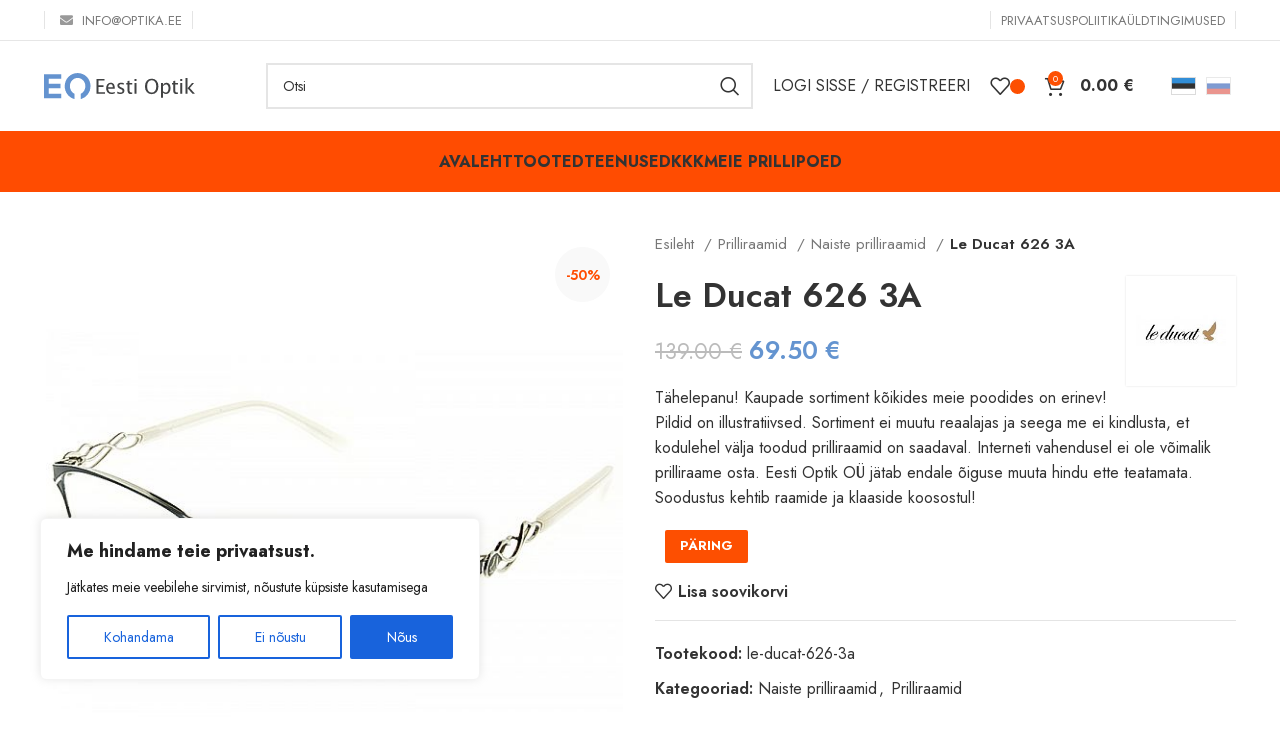

--- FILE ---
content_type: text/html; charset=UTF-8
request_url: https://optika.ee/et/p/le-ducat-626-3a/
body_size: 34562
content:
<!DOCTYPE html>
<html lang="et"
	prefix="og: https://ogp.me/ns#" >
<head>
	<meta charset="UTF-8">
	<link rel="profile" href="https://gmpg.org/xfn/11">
	<link rel="pingback" href="https://optika.ee/xmlrpc.php">

			<script>window.MSInputMethodContext && document.documentMode && document.write('<script src="https://optika.ee/wp-content/themes/woodmart/js/libs/ie11CustomProperties.min.js"><\/script>');</script>
		<title>Le Ducat 626 3A | Eesti Optik</title>
<meta name='robots' content='max-image-preview:large' />

<!-- All In One SEO Pack 3.7.1[414,456] -->
<meta name="description"  content="Tähelepanu! Kaupade sortiment kõikides meie poodides on erinev! Pildid on illustratiivsed. Sortiment ei muutu reaalajas ja seega me ei kindlusta, et kodulehel" />

<script type="application/ld+json" class="aioseop-schema">{}</script>
<link rel="canonical" href="https://optika.ee/et/p/le-ducat-626-3a/" />
<meta property="og:type" content="article" />
<meta property="og:title" content="Le Ducat 626 3A | Eesti Optik" />
<meta property="og:description" content="Tähelepanu! Kaupade sortiment kõikides meie poodides on erinev! Pildid on illustratiivsed. Sortiment ei muutu reaalajas ja seega me ei kindlusta, et kodulehel välja toodud prilliraamid on saadaval. In" />
<meta property="og:url" content="https://optika.ee/et/p/le-ducat-626-3a/" />
<meta property="og:site_name" content="optika.ee" />
<meta property="og:image" content="https://optika.ee/wp-content/uploads/2021/06/logo_dzs_markets_color_web.png" />
<meta property="og:image:width" content="863" />
<meta property="og:image:height" content="143" />
<meta property="article:published_time" content="2022-08-19T14:11:03Z" />
<meta property="article:modified_time" content="2022-08-19T14:11:03Z" />
<meta property="og:image:secure_url" content="https://optika.ee/wp-content/uploads/2021/06/logo_dzs_markets_color_web.png" />
<meta name="twitter:card" content="summary" />
<meta name="twitter:title" content="Le Ducat 626 3A | Eesti Optik" />
<meta name="twitter:description" content="Tähelepanu! Kaupade sortiment kõikides meie poodides on erinev! Pildid on illustratiivsed. Sortiment ei muutu reaalajas ja seega me ei kindlusta, et kodulehel välja toodud prilliraamid on saadaval. In" />
<meta name="twitter:image" content="https://optika.ee/wp-content/uploads/2021/06/logo_dzs_markets_color_web.png" />
<!-- All In One SEO Pack -->
<link rel='dns-prefetch' href='//fonts.googleapis.com' />
<link rel='dns-prefetch' href='//s.w.org' />
<link rel="alternate" type="application/rss+xml" title="Eesti Optik &raquo; RSS" href="https://optika.ee/et/feed/" />
<link rel="alternate" type="application/rss+xml" title="Eesti Optik &raquo; Kommentaaride RSS" href="https://optika.ee/et/comments/feed/" />
<link rel='stylesheet' id='themecomplete-fontawesome-css'  href='https://optika.ee/wp-content/plugins/woocommerce-tm-extra-product-options/assets/css/fontawesome.css?ver=5.12' type='text/css' media='screen' />
<link rel='stylesheet' id='themecomplete-animate-css'  href='https://optika.ee/wp-content/plugins/woocommerce-tm-extra-product-options/assets/css/animate.css?ver=5.1' type='text/css' media='all' />
<link rel='stylesheet' id='themecomplete-epo-css'  href='https://optika.ee/wp-content/plugins/woocommerce-tm-extra-product-options/assets/css/tm-epo.css?ver=5.1' type='text/css' media='all' />
<link rel='stylesheet' id='formcraft-common-css'  href='https://optika.ee/wp-content/plugins/formcraft3/dist/formcraft-common.css?ver=3.8.26' type='text/css' media='all' />
<link rel='stylesheet' id='formcraft-form-css'  href='https://optika.ee/wp-content/plugins/formcraft3/dist/form.css?ver=3.8.26' type='text/css' media='all' />
<link rel='stylesheet' id='snegmcss-css'  href='https://optika.ee/wp-content/plugins/sneg_module/sneg_css.css?8379986&#038;ver=5.9.3' type='text/css' media='all' />
<link rel='stylesheet' id='bodhi-svgs-attachment-css'  href='https://optika.ee/wp-content/plugins/svg-support/css/svgs-attachment.css?ver=5.9.3' type='text/css' media='all' />
<link rel='stylesheet' id='woo-shipping-display-mode-css'  href='https://optika.ee/wp-content/plugins/woo-shipping-display-mode/public/css/woo-shipping-display-mode-public.css?ver=1.0.0' type='text/css' media='all' />
<link rel='stylesheet' id='woocommerce-pdf-invoices-css'  href='https://optika.ee/wp-content/plugins/woocommerce-ultimate-pdf-invoices/public/css/woocommerce-pdf-invoices-public.css?ver=1.4.8' type='text/css' media='all' />
<style id='woocommerce-inline-inline-css' type='text/css'>
.woocommerce form .form-row .required { visibility: visible; }
</style>
<link rel='stylesheet' id='qts_front_styles-css'  href='https://optika.ee/wp-content/plugins/qtranslate-slug/assets/css/qts-default.css?ver=5.9.3' type='text/css' media='all' />
<link rel='stylesheet' id='js_composer_front-css'  href='https://optika.ee/wp-content/plugins/js_composer/assets/css/js_composer.min.css?ver=6.9.0' type='text/css' media='all' />
<link rel='stylesheet' id='vc_font_awesome_5_shims-css'  href='https://optika.ee/wp-content/plugins/js_composer/assets/lib/bower/font-awesome/css/v4-shims.min.css?ver=6.9.0' type='text/css' media='all' />
<link rel='stylesheet' id='vc_font_awesome_5-css'  href='https://optika.ee/wp-content/plugins/js_composer/assets/lib/bower/font-awesome/css/all.min.css?ver=6.9.0' type='text/css' media='all' />
<link rel='stylesheet' id='bootstrap-css'  href='https://optika.ee/wp-content/themes/woodmart/css/bootstrap-light.min.css?ver=7.2.5' type='text/css' media='all' />
<link rel='stylesheet' id='woodmart-style-css'  href='https://optika.ee/wp-content/themes/woodmart/css/parts/base.min.css?ver=7.2.5' type='text/css' media='all' />
<link rel='stylesheet' id='wd-widget-wd-recent-posts-css'  href='https://optika.ee/wp-content/themes/woodmart/css/parts/widget-wd-recent-posts.min.css?ver=7.2.5' type='text/css' media='all' />
<link rel='stylesheet' id='wd-widget-wd-layered-nav-css'  href='https://optika.ee/wp-content/themes/woodmart/css/parts/woo-widget-wd-layered-nav.min.css?ver=7.2.5' type='text/css' media='all' />
<link rel='stylesheet' id='wd-woo-mod-swatches-base-css'  href='https://optika.ee/wp-content/themes/woodmart/css/parts/woo-mod-swatches-base.min.css?ver=7.2.5' type='text/css' media='all' />
<link rel='stylesheet' id='wd-woo-mod-swatches-filter-css'  href='https://optika.ee/wp-content/themes/woodmart/css/parts/woo-mod-swatches-filter.min.css?ver=7.2.5' type='text/css' media='all' />
<link rel='stylesheet' id='wd-widget-product-cat-css'  href='https://optika.ee/wp-content/themes/woodmart/css/parts/woo-widget-product-cat.min.css?ver=7.2.5' type='text/css' media='all' />
<link rel='stylesheet' id='wd-widget-product-list-css'  href='https://optika.ee/wp-content/themes/woodmart/css/parts/woo-widget-product-list.min.css?ver=7.2.5' type='text/css' media='all' />
<link rel='stylesheet' id='wd-revolution-slider-css'  href='https://optika.ee/wp-content/themes/woodmart/css/parts/int-rev-slider.min.css?ver=7.2.5' type='text/css' media='all' />
<link rel='stylesheet' id='wd-wpbakery-base-css'  href='https://optika.ee/wp-content/themes/woodmart/css/parts/int-wpb-base.min.css?ver=7.2.5' type='text/css' media='all' />
<link rel='stylesheet' id='wd-wpbakery-base-deprecated-css'  href='https://optika.ee/wp-content/themes/woodmart/css/parts/int-wpb-base-deprecated.min.css?ver=7.2.5' type='text/css' media='all' />
<link rel='stylesheet' id='wd-woocommerce-base-css'  href='https://optika.ee/wp-content/themes/woodmart/css/parts/woocommerce-base.min.css?ver=7.2.5' type='text/css' media='all' />
<link rel='stylesheet' id='wd-mod-star-rating-css'  href='https://optika.ee/wp-content/themes/woodmart/css/parts/mod-star-rating.min.css?ver=7.2.5' type='text/css' media='all' />
<link rel='stylesheet' id='wd-woo-el-track-order-css'  href='https://optika.ee/wp-content/themes/woodmart/css/parts/woo-el-track-order.min.css?ver=7.2.5' type='text/css' media='all' />
<link rel='stylesheet' id='wd-woo-mod-quantity-css'  href='https://optika.ee/wp-content/themes/woodmart/css/parts/woo-mod-quantity.min.css?ver=7.2.5' type='text/css' media='all' />
<link rel='stylesheet' id='wd-woo-single-prod-el-base-css'  href='https://optika.ee/wp-content/themes/woodmart/css/parts/woo-single-prod-el-base.min.css?ver=7.2.5' type='text/css' media='all' />
<link rel='stylesheet' id='wd-woo-mod-stock-status-css'  href='https://optika.ee/wp-content/themes/woodmart/css/parts/woo-mod-stock-status.min.css?ver=7.2.5' type='text/css' media='all' />
<link rel='stylesheet' id='wd-woo-mod-shop-attributes-css'  href='https://optika.ee/wp-content/themes/woodmart/css/parts/woo-mod-shop-attributes.min.css?ver=7.2.5' type='text/css' media='all' />
<link rel='stylesheet' id='wd-header-base-css'  href='https://optika.ee/wp-content/themes/woodmart/css/parts/header-base.min.css?ver=7.2.5' type='text/css' media='all' />
<link rel='stylesheet' id='wd-mod-tools-css'  href='https://optika.ee/wp-content/themes/woodmart/css/parts/mod-tools.min.css?ver=7.2.5' type='text/css' media='all' />
<link rel='stylesheet' id='wd-header-elements-base-css'  href='https://optika.ee/wp-content/themes/woodmart/css/parts/header-el-base.min.css?ver=7.2.5' type='text/css' media='all' />
<link rel='stylesheet' id='wd-header-search-css'  href='https://optika.ee/wp-content/themes/woodmart/css/parts/header-el-search.min.css?ver=7.2.5' type='text/css' media='all' />
<link rel='stylesheet' id='wd-header-search-form-css'  href='https://optika.ee/wp-content/themes/woodmart/css/parts/header-el-search-form.min.css?ver=7.2.5' type='text/css' media='all' />
<link rel='stylesheet' id='wd-wd-search-results-css'  href='https://optika.ee/wp-content/themes/woodmart/css/parts/wd-search-results.min.css?ver=7.2.5' type='text/css' media='all' />
<link rel='stylesheet' id='wd-wd-search-form-css'  href='https://optika.ee/wp-content/themes/woodmart/css/parts/wd-search-form.min.css?ver=7.2.5' type='text/css' media='all' />
<link rel='stylesheet' id='wd-woo-mod-login-form-css'  href='https://optika.ee/wp-content/themes/woodmart/css/parts/woo-mod-login-form.min.css?ver=7.2.5' type='text/css' media='all' />
<link rel='stylesheet' id='wd-header-my-account-css'  href='https://optika.ee/wp-content/themes/woodmart/css/parts/header-el-my-account.min.css?ver=7.2.5' type='text/css' media='all' />
<link rel='stylesheet' id='wd-header-cart-css'  href='https://optika.ee/wp-content/themes/woodmart/css/parts/header-el-cart.min.css?ver=7.2.5' type='text/css' media='all' />
<link rel='stylesheet' id='wd-widget-shopping-cart-css'  href='https://optika.ee/wp-content/themes/woodmart/css/parts/woo-widget-shopping-cart.min.css?ver=7.2.5' type='text/css' media='all' />
<link rel='stylesheet' id='wd-header-cart-side-css'  href='https://optika.ee/wp-content/themes/woodmart/css/parts/header-el-cart-side.min.css?ver=7.2.5' type='text/css' media='all' />
<link rel='stylesheet' id='wd-page-title-css'  href='https://optika.ee/wp-content/themes/woodmart/css/parts/page-title.min.css?ver=7.2.5' type='text/css' media='all' />
<link rel='stylesheet' id='wd-woo-single-prod-predefined-css'  href='https://optika.ee/wp-content/themes/woodmart/css/parts/woo-single-prod-predefined.min.css?ver=7.2.5' type='text/css' media='all' />
<link rel='stylesheet' id='wd-woo-single-prod-and-quick-view-predefined-css'  href='https://optika.ee/wp-content/themes/woodmart/css/parts/woo-single-prod-and-quick-view-predefined.min.css?ver=7.2.5' type='text/css' media='all' />
<link rel='stylesheet' id='wd-woo-single-prod-el-tabs-predefined-css'  href='https://optika.ee/wp-content/themes/woodmart/css/parts/woo-single-prod-el-tabs-predefined.min.css?ver=7.2.5' type='text/css' media='all' />
<link rel='stylesheet' id='wd-woo-single-prod-el-gallery-css'  href='https://optika.ee/wp-content/themes/woodmart/css/parts/woo-single-prod-el-gallery.min.css?ver=7.2.5' type='text/css' media='all' />
<link rel='stylesheet' id='wd-owl-carousel-css'  href='https://optika.ee/wp-content/themes/woodmart/css/parts/lib-owl-carousel.min.css?ver=7.2.5' type='text/css' media='all' />
<link rel='stylesheet' id='wd-woo-mod-product-labels-css'  href='https://optika.ee/wp-content/themes/woodmart/css/parts/woo-mod-product-labels.min.css?ver=7.2.5' type='text/css' media='all' />
<link rel='stylesheet' id='wd-woo-mod-product-labels-round-css'  href='https://optika.ee/wp-content/themes/woodmart/css/parts/woo-mod-product-labels-round.min.css?ver=7.2.5' type='text/css' media='all' />
<link rel='stylesheet' id='wd-tabs-css'  href='https://optika.ee/wp-content/themes/woodmart/css/parts/el-tabs.min.css?ver=7.2.5' type='text/css' media='all' />
<link rel='stylesheet' id='wd-woo-single-prod-el-tabs-opt-layout-tabs-css'  href='https://optika.ee/wp-content/themes/woodmart/css/parts/woo-single-prod-el-tabs-opt-layout-tabs.min.css?ver=7.2.5' type='text/css' media='all' />
<link rel='stylesheet' id='wd-accordion-css'  href='https://optika.ee/wp-content/themes/woodmart/css/parts/el-accordion.min.css?ver=7.2.5' type='text/css' media='all' />
<link rel='stylesheet' id='wd-product-loop-css'  href='https://optika.ee/wp-content/themes/woodmart/css/parts/woo-product-loop.min.css?ver=7.2.5' type='text/css' media='all' />
<link rel='stylesheet' id='wd-product-loop-standard-css'  href='https://optika.ee/wp-content/themes/woodmart/css/parts/woo-product-loop-standard.min.css?ver=7.2.5' type='text/css' media='all' />
<link rel='stylesheet' id='wd-woo-mod-add-btn-replace-css'  href='https://optika.ee/wp-content/themes/woodmart/css/parts/woo-mod-add-btn-replace.min.css?ver=7.2.5' type='text/css' media='all' />
<link rel='stylesheet' id='wd-categories-loop-css'  href='https://optika.ee/wp-content/themes/woodmart/css/parts/woo-categories-loop-old.min.css?ver=7.2.5' type='text/css' media='all' />
<link rel='stylesheet' id='wd-add-to-cart-popup-css'  href='https://optika.ee/wp-content/themes/woodmart/css/parts/woo-opt-add-to-cart-popup.min.css?ver=7.2.5' type='text/css' media='all' />
<link rel='stylesheet' id='wd-mfp-popup-css'  href='https://optika.ee/wp-content/themes/woodmart/css/parts/lib-magnific-popup.min.css?ver=7.2.5' type='text/css' media='all' />
<link rel='stylesheet' id='wd-footer-base-css'  href='https://optika.ee/wp-content/themes/woodmart/css/parts/footer-base.min.css?ver=7.2.5' type='text/css' media='all' />
<link rel='stylesheet' id='wd-scroll-top-css'  href='https://optika.ee/wp-content/themes/woodmart/css/parts/opt-scrolltotop.min.css?ver=7.2.5' type='text/css' media='all' />
<link rel='stylesheet' id='xts-style-theme_settings_default-css'  href='https://optika.ee/wp-content/uploads/2024/04/xts-theme_settings_default-1711986620.css?ver=7.2.5' type='text/css' media='all' />
<link rel='stylesheet' id='xts-google-fonts-css'  href='https://fonts.googleapis.com/css?family=Jost%3A400%2C600%2C700&#038;ver=7.2.5' type='text/css' media='all' />
<script type='text/javascript' src='https://optika.ee/wp-includes/js/jquery/jquery.min.js?ver=3.6.0' id='jquery-core-js'></script>
<script type='text/javascript' src='https://optika.ee/wp-includes/js/jquery/jquery-migrate.min.js?ver=3.3.2' id='jquery-migrate-js'></script>
<script type='text/javascript' src='https://optika.ee/wp-content/plugins/woocommerce-eabi-postoffice/js/jquery.cascadingdropdown.js?ver=5.9.3' id='jquery-cascadingdropdown-js'></script>
<script type='text/javascript' src='https://optika.ee/wp-content/plugins/woocommerce-eabi-postoffice/js/eabi.cascadingdropdown.js?ver=5.9.3' id='eabi-cascadingdropdown-js'></script>
<script type='text/javascript' id='cookie-law-info-js-extra'>
/* <![CDATA[ */
var _ckyConfig = {"_ipData":[],"_assetsURL":"https:\/\/optika.ee\/wp-content\/plugins\/cookie-law-info\/lite\/frontend\/images\/","_publicURL":"https:\/\/optika.ee","_expiry":"365","_categories":[{"name":"Vajalik","slug":"necessary","isNecessary":true,"ccpaDoNotSell":true,"cookies":[{"cookieID":"1","domain":"optika.ee","provider":""}],"active":true,"defaultConsent":{"gdpr":true,"ccpa":true}},{"name":"Funktsionaalne","slug":"functional","isNecessary":false,"ccpaDoNotSell":true,"cookies":[{"cookieID":"2","domain":"optika.ee","provider":""}],"active":true,"defaultConsent":{"gdpr":false,"ccpa":false}},{"name":"Anal\u00fc\u00fctika","slug":"analytics","isNecessary":false,"ccpaDoNotSell":true,"cookies":[{"cookieID":"3","domain":"optika.ee","provider":""}],"active":true,"defaultConsent":{"gdpr":false,"ccpa":false}},{"name":"J\u00f5udlus","slug":"performance","isNecessary":false,"ccpaDoNotSell":true,"cookies":[{"cookieID":"5","domain":"optika.ee","provider":""}],"active":true,"defaultConsent":{"gdpr":false,"ccpa":false}},{"name":"Reklaam","slug":"advertisement","isNecessary":false,"ccpaDoNotSell":true,"cookies":[{"cookieID":"66","domain":"optika.ee","provider":""}],"active":true,"defaultConsent":{"gdpr":false,"ccpa":false}}],"_activeLaw":"gdpr","_rootDomain":"","_block":"1","_showBanner":"1","_bannerConfig":{"settings":{"type":"box","preferenceCenterType":"popup","position":"bottom-left","applicableLaw":"gdpr"},"behaviours":{"reloadBannerOnAccept":false,"loadAnalyticsByDefault":false,"animations":{"onLoad":"animate","onHide":"sticky"}},"config":{"revisitConsent":{"status":true,"tag":"revisit-consent","position":"bottom-left","meta":{"url":"#"},"styles":{"background-color":"#0056A7"},"elements":{"title":{"type":"text","tag":"revisit-consent-title","status":true,"styles":{"color":"#0056a7"}}}},"preferenceCenter":{"toggle":{"status":true,"tag":"detail-category-toggle","type":"toggle","states":{"active":{"styles":{"background-color":"#1863DC"}},"inactive":{"styles":{"background-color":"#D0D5D2"}}}}},"categoryPreview":{"status":false,"toggle":{"status":true,"tag":"detail-category-preview-toggle","type":"toggle","states":{"active":{"styles":{"background-color":"#1863DC"}},"inactive":{"styles":{"background-color":"#D0D5D2"}}}}},"videoPlaceholder":{"status":true,"styles":{"background-color":"#000000","border-color":"#000000","color":"#ffffff"}},"readMore":{"status":false,"tag":"readmore-button","type":"link","meta":{"noFollow":true,"newTab":true},"styles":{"color":"#1863DC","background-color":"transparent","border-color":"transparent"}},"auditTable":{"status":true},"optOption":{"status":true,"toggle":{"status":true,"tag":"optout-option-toggle","type":"toggle","states":{"active":{"styles":{"background-color":"#1863dc"}},"inactive":{"styles":{"background-color":"#FFFFFF"}}}}}}},"_version":"3.2.1","_logConsent":"1","_tags":[{"tag":"accept-button","styles":{"color":"#FFFFFF","background-color":"#1863DC","border-color":"#1863DC"}},{"tag":"reject-button","styles":{"color":"#1863DC","background-color":"transparent","border-color":"#1863DC"}},{"tag":"settings-button","styles":{"color":"#1863DC","background-color":"transparent","border-color":"#1863DC"}},{"tag":"readmore-button","styles":{"color":"#1863DC","background-color":"transparent","border-color":"transparent"}},{"tag":"donotsell-button","styles":{"color":"#1863DC","background-color":"transparent","border-color":"transparent"}},{"tag":"accept-button","styles":{"color":"#FFFFFF","background-color":"#1863DC","border-color":"#1863DC"}},{"tag":"revisit-consent","styles":{"background-color":"#0056A7"}}],"_shortCodes":[{"key":"cky_readmore","content":"<a href=\"#\" class=\"cky-policy\" aria-label=\"K\u00fcpsiste poliitika\" target=\"_blank\" rel=\"noopener\" data-cky-tag=\"readmore-button\">K\u00fcpsiste poliitika<\/a>","tag":"readmore-button","status":false,"attributes":{"rel":"nofollow","target":"_blank"}},{"key":"cky_show_desc","content":"<button class=\"cky-show-desc-btn\" data-cky-tag=\"show-desc-button\" aria-label=\"N\u00e4ita rohkem\">N\u00e4ita rohkem<\/button>","tag":"show-desc-button","status":true,"attributes":[]},{"key":"cky_hide_desc","content":"<button class=\"cky-show-desc-btn\" data-cky-tag=\"hide-desc-button\" aria-label=\"N\u00e4ita v\u00e4hem\">N\u00e4ita v\u00e4hem<\/button>","tag":"hide-desc-button","status":true,"attributes":[]},{"key":"cky_category_toggle_label","content":"[cky_{{status}}_category_label] [cky_preference_{{category_slug}}_title]","tag":"","status":true,"attributes":[]},{"key":"cky_enable_category_label","content":"Enable","tag":"","status":true,"attributes":[]},{"key":"cky_disable_category_label","content":"Disable","tag":"","status":true,"attributes":[]},{"key":"cky_video_placeholder","content":"<div class=\"video-placeholder-normal\" data-cky-tag=\"video-placeholder\" id=\"[UNIQUEID]\"><p class=\"video-placeholder-text-normal\" data-cky-tag=\"placeholder-title\">Palun aktsepteerige k\u00fcpsiseid selle sisu juurde p\u00e4\u00e4semiseks.<\/p><\/div>","tag":"","status":true,"attributes":[]},{"key":"cky_enable_optout_label","content":"Enable","tag":"","status":true,"attributes":[]},{"key":"cky_disable_optout_label","content":"Disable","tag":"","status":true,"attributes":[]},{"key":"cky_optout_toggle_label","content":"[cky_{{status}}_optout_label] [cky_optout_option_title]","tag":"","status":true,"attributes":[]},{"key":"cky_optout_option_title","content":"Do Not Sell or Share My Personal Information","tag":"","status":true,"attributes":[]},{"key":"cky_optout_close_label","content":"Close","tag":"","status":true,"attributes":[]}],"_rtl":"","_providersToBlock":[]};
var _ckyStyles = {"css":".cky-overlay{background: #000000; opacity: 0.4; position: fixed; top: 0; left: 0; width: 100%; height: 100%; z-index: 99999999;}.cky-hide{display: none;}.cky-btn-revisit-wrapper{display: flex; align-items: center; justify-content: center; background: #0056a7; width: 45px; height: 45px; border-radius: 50%; position: fixed; z-index: 999999; cursor: pointer;}.cky-revisit-bottom-left{bottom: 15px; left: 15px;}.cky-revisit-bottom-right{bottom: 15px; right: 15px;}.cky-btn-revisit-wrapper .cky-btn-revisit{display: flex; align-items: center; justify-content: center; background: none; border: none; cursor: pointer; position: relative; margin: 0; padding: 0;}.cky-btn-revisit-wrapper .cky-btn-revisit img{max-width: fit-content; margin: 0; height: 30px; width: 30px;}.cky-revisit-bottom-left:hover::before{content: attr(data-tooltip); position: absolute; background: #4e4b66; color: #ffffff; left: calc(100% + 7px); font-size: 12px; line-height: 16px; width: max-content; padding: 4px 8px; border-radius: 4px;}.cky-revisit-bottom-left:hover::after{position: absolute; content: \"\"; border: 5px solid transparent; left: calc(100% + 2px); border-left-width: 0; border-right-color: #4e4b66;}.cky-revisit-bottom-right:hover::before{content: attr(data-tooltip); position: absolute; background: #4e4b66; color: #ffffff; right: calc(100% + 7px); font-size: 12px; line-height: 16px; width: max-content; padding: 4px 8px; border-radius: 4px;}.cky-revisit-bottom-right:hover::after{position: absolute; content: \"\"; border: 5px solid transparent; right: calc(100% + 2px); border-right-width: 0; border-left-color: #4e4b66;}.cky-revisit-hide{display: none;}.cky-consent-container{position: fixed; width: 440px; box-sizing: border-box; z-index: 9999999; border-radius: 6px;}.cky-consent-container .cky-consent-bar{background: #ffffff; border: 1px solid; padding: 20px 26px; box-shadow: 0 -1px 10px 0 #acabab4d; border-radius: 6px;}.cky-box-bottom-left{bottom: 40px; left: 40px;}.cky-box-bottom-right{bottom: 40px; right: 40px;}.cky-box-top-left{top: 40px; left: 40px;}.cky-box-top-right{top: 40px; right: 40px;}.cky-custom-brand-logo-wrapper .cky-custom-brand-logo{width: 100px; height: auto; margin: 0 0 12px 0;}.cky-notice .cky-title{color: #212121; font-weight: 700; font-size: 18px; line-height: 24px; margin: 0 0 12px 0;}.cky-notice-des *,.cky-preference-content-wrapper *,.cky-accordion-header-des *,.cky-gpc-wrapper .cky-gpc-desc *{font-size: 14px;}.cky-notice-des{color: #212121; font-size: 14px; line-height: 24px; font-weight: 400;}.cky-notice-des img{height: 25px; width: 25px;}.cky-consent-bar .cky-notice-des p,.cky-gpc-wrapper .cky-gpc-desc p,.cky-preference-body-wrapper .cky-preference-content-wrapper p,.cky-accordion-header-wrapper .cky-accordion-header-des p,.cky-cookie-des-table li div:last-child p{color: inherit; margin-top: 0; overflow-wrap: break-word;}.cky-notice-des P:last-child,.cky-preference-content-wrapper p:last-child,.cky-cookie-des-table li div:last-child p:last-child,.cky-gpc-wrapper .cky-gpc-desc p:last-child{margin-bottom: 0;}.cky-notice-des a.cky-policy,.cky-notice-des button.cky-policy{font-size: 14px; color: #1863dc; white-space: nowrap; cursor: pointer; background: transparent; border: 1px solid; text-decoration: underline;}.cky-notice-des button.cky-policy{padding: 0;}.cky-notice-des a.cky-policy:focus-visible,.cky-notice-des button.cky-policy:focus-visible,.cky-preference-content-wrapper .cky-show-desc-btn:focus-visible,.cky-accordion-header .cky-accordion-btn:focus-visible,.cky-preference-header .cky-btn-close:focus-visible,.cky-switch input[type=\"checkbox\"]:focus-visible,.cky-footer-wrapper a:focus-visible,.cky-btn:focus-visible{outline: 2px solid #1863dc; outline-offset: 2px;}.cky-btn:focus:not(:focus-visible),.cky-accordion-header .cky-accordion-btn:focus:not(:focus-visible),.cky-preference-content-wrapper .cky-show-desc-btn:focus:not(:focus-visible),.cky-btn-revisit-wrapper .cky-btn-revisit:focus:not(:focus-visible),.cky-preference-header .cky-btn-close:focus:not(:focus-visible),.cky-consent-bar .cky-banner-btn-close:focus:not(:focus-visible){outline: 0;}button.cky-show-desc-btn:not(:hover):not(:active){color: #1863dc; background: transparent;}button.cky-accordion-btn:not(:hover):not(:active),button.cky-banner-btn-close:not(:hover):not(:active),button.cky-btn-revisit:not(:hover):not(:active),button.cky-btn-close:not(:hover):not(:active){background: transparent;}.cky-consent-bar button:hover,.cky-modal.cky-modal-open button:hover,.cky-consent-bar button:focus,.cky-modal.cky-modal-open button:focus{text-decoration: none;}.cky-notice-btn-wrapper{display: flex; justify-content: flex-start; align-items: center; flex-wrap: wrap; margin-top: 16px;}.cky-notice-btn-wrapper .cky-btn{text-shadow: none; box-shadow: none;}.cky-btn{flex: auto; max-width: 100%; font-size: 14px; font-family: inherit; line-height: 24px; padding: 8px; font-weight: 500; margin: 0 8px 0 0; border-radius: 2px; cursor: pointer; text-align: center; text-transform: none; min-height: 0;}.cky-btn:hover{opacity: 0.8;}.cky-btn-customize{color: #1863dc; background: transparent; border: 2px solid #1863dc;}.cky-btn-reject{color: #1863dc; background: transparent; border: 2px solid #1863dc;}.cky-btn-accept{background: #1863dc; color: #ffffff; border: 2px solid #1863dc;}.cky-btn:last-child{margin-right: 0;}@media (max-width: 576px){.cky-box-bottom-left{bottom: 0; left: 0;}.cky-box-bottom-right{bottom: 0; right: 0;}.cky-box-top-left{top: 0; left: 0;}.cky-box-top-right{top: 0; right: 0;}}@media (max-width: 440px){.cky-box-bottom-left, .cky-box-bottom-right, .cky-box-top-left, .cky-box-top-right{width: 100%; max-width: 100%;}.cky-consent-container .cky-consent-bar{padding: 20px 0;}.cky-custom-brand-logo-wrapper, .cky-notice .cky-title, .cky-notice-des, .cky-notice-btn-wrapper{padding: 0 24px;}.cky-notice-des{max-height: 40vh; overflow-y: scroll;}.cky-notice-btn-wrapper{flex-direction: column; margin-top: 0;}.cky-btn{width: 100%; margin: 10px 0 0 0;}.cky-notice-btn-wrapper .cky-btn-customize{order: 2;}.cky-notice-btn-wrapper .cky-btn-reject{order: 3;}.cky-notice-btn-wrapper .cky-btn-accept{order: 1; margin-top: 16px;}}@media (max-width: 352px){.cky-notice .cky-title{font-size: 16px;}.cky-notice-des *{font-size: 12px;}.cky-notice-des, .cky-btn{font-size: 12px;}}.cky-modal.cky-modal-open{display: flex; visibility: visible; -webkit-transform: translate(-50%, -50%); -moz-transform: translate(-50%, -50%); -ms-transform: translate(-50%, -50%); -o-transform: translate(-50%, -50%); transform: translate(-50%, -50%); top: 50%; left: 50%; transition: all 1s ease;}.cky-modal{box-shadow: 0 32px 68px rgba(0, 0, 0, 0.3); margin: 0 auto; position: fixed; max-width: 100%; background: #ffffff; top: 50%; box-sizing: border-box; border-radius: 6px; z-index: 999999999; color: #212121; -webkit-transform: translate(-50%, 100%); -moz-transform: translate(-50%, 100%); -ms-transform: translate(-50%, 100%); -o-transform: translate(-50%, 100%); transform: translate(-50%, 100%); visibility: hidden; transition: all 0s ease;}.cky-preference-center{max-height: 79vh; overflow: hidden; width: 845px; overflow: hidden; flex: 1 1 0; display: flex; flex-direction: column; border-radius: 6px;}.cky-preference-header{display: flex; align-items: center; justify-content: space-between; padding: 22px 24px; border-bottom: 1px solid;}.cky-preference-header .cky-preference-title{font-size: 18px; font-weight: 700; line-height: 24px;}.cky-preference-header .cky-btn-close{margin: 0; cursor: pointer; vertical-align: middle; padding: 0; background: none; border: none; width: auto; height: auto; min-height: 0; line-height: 0; text-shadow: none; box-shadow: none;}.cky-preference-header .cky-btn-close img{margin: 0; height: 10px; width: 10px;}.cky-preference-body-wrapper{padding: 0 24px; flex: 1; overflow: auto; box-sizing: border-box;}.cky-preference-content-wrapper,.cky-gpc-wrapper .cky-gpc-desc{font-size: 14px; line-height: 24px; font-weight: 400; padding: 12px 0;}.cky-preference-content-wrapper{border-bottom: 1px solid;}.cky-preference-content-wrapper img{height: 25px; width: 25px;}.cky-preference-content-wrapper .cky-show-desc-btn{font-size: 14px; font-family: inherit; color: #1863dc; text-decoration: none; line-height: 24px; padding: 0; margin: 0; white-space: nowrap; cursor: pointer; background: transparent; border-color: transparent; text-transform: none; min-height: 0; text-shadow: none; box-shadow: none;}.cky-accordion-wrapper{margin-bottom: 10px;}.cky-accordion{border-bottom: 1px solid;}.cky-accordion:last-child{border-bottom: none;}.cky-accordion .cky-accordion-item{display: flex; margin-top: 10px;}.cky-accordion .cky-accordion-body{display: none;}.cky-accordion.cky-accordion-active .cky-accordion-body{display: block; padding: 0 22px; margin-bottom: 16px;}.cky-accordion-header-wrapper{cursor: pointer; width: 100%;}.cky-accordion-item .cky-accordion-header{display: flex; justify-content: space-between; align-items: center;}.cky-accordion-header .cky-accordion-btn{font-size: 16px; font-family: inherit; color: #212121; line-height: 24px; background: none; border: none; font-weight: 700; padding: 0; margin: 0; cursor: pointer; text-transform: none; min-height: 0; text-shadow: none; box-shadow: none;}.cky-accordion-header .cky-always-active{color: #008000; font-weight: 600; line-height: 24px; font-size: 14px;}.cky-accordion-header-des{font-size: 14px; line-height: 24px; margin: 10px 0 16px 0;}.cky-accordion-chevron{margin-right: 22px; position: relative; cursor: pointer;}.cky-accordion-chevron-hide{display: none;}.cky-accordion .cky-accordion-chevron i::before{content: \"\"; position: absolute; border-right: 1.4px solid; border-bottom: 1.4px solid; border-color: inherit; height: 6px; width: 6px; -webkit-transform: rotate(-45deg); -moz-transform: rotate(-45deg); -ms-transform: rotate(-45deg); -o-transform: rotate(-45deg); transform: rotate(-45deg); transition: all 0.2s ease-in-out; top: 8px;}.cky-accordion.cky-accordion-active .cky-accordion-chevron i::before{-webkit-transform: rotate(45deg); -moz-transform: rotate(45deg); -ms-transform: rotate(45deg); -o-transform: rotate(45deg); transform: rotate(45deg);}.cky-audit-table{background: #f4f4f4; border-radius: 6px;}.cky-audit-table .cky-empty-cookies-text{color: inherit; font-size: 12px; line-height: 24px; margin: 0; padding: 10px;}.cky-audit-table .cky-cookie-des-table{font-size: 12px; line-height: 24px; font-weight: normal; padding: 15px 10px; border-bottom: 1px solid; border-bottom-color: inherit; margin: 0;}.cky-audit-table .cky-cookie-des-table:last-child{border-bottom: none;}.cky-audit-table .cky-cookie-des-table li{list-style-type: none; display: flex; padding: 3px 0;}.cky-audit-table .cky-cookie-des-table li:first-child{padding-top: 0;}.cky-cookie-des-table li div:first-child{width: 100px; font-weight: 600; word-break: break-word; word-wrap: break-word;}.cky-cookie-des-table li div:last-child{flex: 1; word-break: break-word; word-wrap: break-word; margin-left: 8px;}.cky-footer-shadow{display: block; width: 100%; height: 40px; background: linear-gradient(180deg, rgba(255, 255, 255, 0) 0%, #ffffff 100%); position: absolute; bottom: calc(100% - 1px);}.cky-footer-wrapper{position: relative;}.cky-prefrence-btn-wrapper{display: flex; flex-wrap: wrap; align-items: center; justify-content: center; padding: 22px 24px; border-top: 1px solid;}.cky-prefrence-btn-wrapper .cky-btn{flex: auto; max-width: 100%; text-shadow: none; box-shadow: none;}.cky-btn-preferences{color: #1863dc; background: transparent; border: 2px solid #1863dc;}.cky-preference-header,.cky-preference-body-wrapper,.cky-preference-content-wrapper,.cky-accordion-wrapper,.cky-accordion,.cky-accordion-wrapper,.cky-footer-wrapper,.cky-prefrence-btn-wrapper{border-color: inherit;}@media (max-width: 845px){.cky-modal{max-width: calc(100% - 16px);}}@media (max-width: 576px){.cky-modal{max-width: 100%;}.cky-preference-center{max-height: 100vh;}.cky-prefrence-btn-wrapper{flex-direction: column;}.cky-accordion.cky-accordion-active .cky-accordion-body{padding-right: 0;}.cky-prefrence-btn-wrapper .cky-btn{width: 100%; margin: 10px 0 0 0;}.cky-prefrence-btn-wrapper .cky-btn-reject{order: 3;}.cky-prefrence-btn-wrapper .cky-btn-accept{order: 1; margin-top: 0;}.cky-prefrence-btn-wrapper .cky-btn-preferences{order: 2;}}@media (max-width: 425px){.cky-accordion-chevron{margin-right: 15px;}.cky-notice-btn-wrapper{margin-top: 0;}.cky-accordion.cky-accordion-active .cky-accordion-body{padding: 0 15px;}}@media (max-width: 352px){.cky-preference-header .cky-preference-title{font-size: 16px;}.cky-preference-header{padding: 16px 24px;}.cky-preference-content-wrapper *, .cky-accordion-header-des *{font-size: 12px;}.cky-preference-content-wrapper, .cky-preference-content-wrapper .cky-show-more, .cky-accordion-header .cky-always-active, .cky-accordion-header-des, .cky-preference-content-wrapper .cky-show-desc-btn, .cky-notice-des a.cky-policy{font-size: 12px;}.cky-accordion-header .cky-accordion-btn{font-size: 14px;}}.cky-switch{display: flex;}.cky-switch input[type=\"checkbox\"]{position: relative; width: 44px; height: 24px; margin: 0; background: #d0d5d2; -webkit-appearance: none; border-radius: 50px; cursor: pointer; outline: 0; border: none; top: 0;}.cky-switch input[type=\"checkbox\"]:checked{background: #1863dc;}.cky-switch input[type=\"checkbox\"]:before{position: absolute; content: \"\"; height: 20px; width: 20px; left: 2px; bottom: 2px; border-radius: 50%; background-color: white; -webkit-transition: 0.4s; transition: 0.4s; margin: 0;}.cky-switch input[type=\"checkbox\"]:after{display: none;}.cky-switch input[type=\"checkbox\"]:checked:before{-webkit-transform: translateX(20px); -ms-transform: translateX(20px); transform: translateX(20px);}@media (max-width: 425px){.cky-switch input[type=\"checkbox\"]{width: 38px; height: 21px;}.cky-switch input[type=\"checkbox\"]:before{height: 17px; width: 17px;}.cky-switch input[type=\"checkbox\"]:checked:before{-webkit-transform: translateX(17px); -ms-transform: translateX(17px); transform: translateX(17px);}}.cky-consent-bar .cky-banner-btn-close{position: absolute; right: 9px; top: 5px; background: none; border: none; cursor: pointer; padding: 0; margin: 0; min-height: 0; line-height: 0; height: auto; width: auto; text-shadow: none; box-shadow: none;}.cky-consent-bar .cky-banner-btn-close img{height: 9px; width: 9px; margin: 0;}.cky-notice-group{font-size: 14px; line-height: 24px; font-weight: 400; color: #212121;}.cky-notice-btn-wrapper .cky-btn-do-not-sell{font-size: 14px; line-height: 24px; padding: 6px 0; margin: 0; font-weight: 500; background: none; border-radius: 2px; border: none; cursor: pointer; text-align: left; color: #1863dc; background: transparent; border-color: transparent; box-shadow: none; text-shadow: none;}.cky-consent-bar .cky-banner-btn-close:focus-visible,.cky-notice-btn-wrapper .cky-btn-do-not-sell:focus-visible,.cky-opt-out-btn-wrapper .cky-btn:focus-visible,.cky-opt-out-checkbox-wrapper input[type=\"checkbox\"].cky-opt-out-checkbox:focus-visible{outline: 2px solid #1863dc; outline-offset: 2px;}@media (max-width: 440px){.cky-consent-container{width: 100%;}}@media (max-width: 352px){.cky-notice-des a.cky-policy, .cky-notice-btn-wrapper .cky-btn-do-not-sell{font-size: 12px;}}.cky-opt-out-wrapper{padding: 12px 0;}.cky-opt-out-wrapper .cky-opt-out-checkbox-wrapper{display: flex; align-items: center;}.cky-opt-out-checkbox-wrapper .cky-opt-out-checkbox-label{font-size: 16px; font-weight: 700; line-height: 24px; margin: 0 0 0 12px; cursor: pointer;}.cky-opt-out-checkbox-wrapper input[type=\"checkbox\"].cky-opt-out-checkbox{background-color: #ffffff; border: 1px solid black; width: 20px; height: 18.5px; margin: 0; -webkit-appearance: none; position: relative; display: flex; align-items: center; justify-content: center; border-radius: 2px; cursor: pointer;}.cky-opt-out-checkbox-wrapper input[type=\"checkbox\"].cky-opt-out-checkbox:checked{background-color: #1863dc; border: none;}.cky-opt-out-checkbox-wrapper input[type=\"checkbox\"].cky-opt-out-checkbox:checked::after{left: 6px; bottom: 4px; width: 7px; height: 13px; border: solid #ffffff; border-width: 0 3px 3px 0; border-radius: 2px; -webkit-transform: rotate(45deg); -ms-transform: rotate(45deg); transform: rotate(45deg); content: \"\"; position: absolute; box-sizing: border-box;}.cky-opt-out-checkbox-wrapper.cky-disabled .cky-opt-out-checkbox-label,.cky-opt-out-checkbox-wrapper.cky-disabled input[type=\"checkbox\"].cky-opt-out-checkbox{cursor: no-drop;}.cky-gpc-wrapper{margin: 0 0 0 32px;}.cky-footer-wrapper .cky-opt-out-btn-wrapper{display: flex; flex-wrap: wrap; align-items: center; justify-content: center; padding: 22px 24px;}.cky-opt-out-btn-wrapper .cky-btn{flex: auto; max-width: 100%; text-shadow: none; box-shadow: none;}.cky-opt-out-btn-wrapper .cky-btn-cancel{border: 1px solid #dedfe0; background: transparent; color: #858585;}.cky-opt-out-btn-wrapper .cky-btn-confirm{background: #1863dc; color: #ffffff; border: 1px solid #1863dc;}@media (max-width: 352px){.cky-opt-out-checkbox-wrapper .cky-opt-out-checkbox-label{font-size: 14px;}.cky-gpc-wrapper .cky-gpc-desc, .cky-gpc-wrapper .cky-gpc-desc *{font-size: 12px;}.cky-opt-out-checkbox-wrapper input[type=\"checkbox\"].cky-opt-out-checkbox{width: 16px; height: 16px;}.cky-opt-out-checkbox-wrapper input[type=\"checkbox\"].cky-opt-out-checkbox:checked::after{left: 5px; bottom: 4px; width: 3px; height: 9px;}.cky-gpc-wrapper{margin: 0 0 0 28px;}}.video-placeholder-youtube{background-size: 100% 100%; background-position: center; background-repeat: no-repeat; background-color: #b2b0b059; position: relative; display: flex; align-items: center; justify-content: center; max-width: 100%;}.video-placeholder-text-youtube{text-align: center; align-items: center; padding: 10px 16px; background-color: #000000cc; color: #ffffff; border: 1px solid; border-radius: 2px; cursor: pointer;}.video-placeholder-normal{background-image: url(\"\/wp-content\/plugins\/cookie-law-info\/lite\/frontend\/images\/placeholder.svg\"); background-size: 80px; background-position: center; background-repeat: no-repeat; background-color: #b2b0b059; position: relative; display: flex; align-items: flex-end; justify-content: center; max-width: 100%;}.video-placeholder-text-normal{align-items: center; padding: 10px 16px; text-align: center; border: 1px solid; border-radius: 2px; cursor: pointer;}.cky-rtl{direction: rtl; text-align: right;}.cky-rtl .cky-banner-btn-close{left: 9px; right: auto;}.cky-rtl .cky-notice-btn-wrapper .cky-btn:last-child{margin-right: 8px;}.cky-rtl .cky-notice-btn-wrapper .cky-btn:first-child{margin-right: 0;}.cky-rtl .cky-notice-btn-wrapper{margin-left: 0; margin-right: 15px;}.cky-rtl .cky-prefrence-btn-wrapper .cky-btn{margin-right: 8px;}.cky-rtl .cky-prefrence-btn-wrapper .cky-btn:first-child{margin-right: 0;}.cky-rtl .cky-accordion .cky-accordion-chevron i::before{border: none; border-left: 1.4px solid; border-top: 1.4px solid; left: 12px;}.cky-rtl .cky-accordion.cky-accordion-active .cky-accordion-chevron i::before{-webkit-transform: rotate(-135deg); -moz-transform: rotate(-135deg); -ms-transform: rotate(-135deg); -o-transform: rotate(-135deg); transform: rotate(-135deg);}@media (max-width: 768px){.cky-rtl .cky-notice-btn-wrapper{margin-right: 0;}}@media (max-width: 576px){.cky-rtl .cky-notice-btn-wrapper .cky-btn:last-child{margin-right: 0;}.cky-rtl .cky-prefrence-btn-wrapper .cky-btn{margin-right: 0;}.cky-rtl .cky-accordion.cky-accordion-active .cky-accordion-body{padding: 0 22px 0 0;}}@media (max-width: 425px){.cky-rtl .cky-accordion.cky-accordion-active .cky-accordion-body{padding: 0 15px 0 0;}}.cky-rtl .cky-opt-out-btn-wrapper .cky-btn{margin-right: 12px;}.cky-rtl .cky-opt-out-btn-wrapper .cky-btn:first-child{margin-right: 0;}.cky-rtl .cky-opt-out-checkbox-wrapper .cky-opt-out-checkbox-label{margin: 0 12px 0 0;}"};
/* ]]> */
</script>
<script type='text/javascript' src='https://optika.ee/wp-content/plugins/cookie-law-info/lite/frontend/js/script.min.js?ver=3.2.1' id='cookie-law-info-js'></script>
<script type='text/javascript' src='https://optika.ee/wp-content/plugins/svg-support/js/min/svgs-inline-min.js?ver=1.0.0' id='bodhi_svg_inline-js'></script>
<script type='text/javascript' id='bodhi_svg_inline-js-after'>
cssTarget="img.style-svg";ForceInlineSVGActive="false";
</script>
<script type='text/javascript' src='https://optika.ee/wp-content/plugins/woo-shipping-display-mode/public/js/woo-shipping-display-mode-public.js?ver=1.0.0' id='woo-shipping-display-mode-js'></script>
<script type='text/javascript' src='https://optika.ee/wp-content/plugins/woocommerce/assets/js/jquery-blockui/jquery.blockUI.min.js?ver=2.7.0-wc.6.4.1' id='jquery-blockui-js'></script>
<script type='text/javascript' id='wc-add-to-cart-js-extra'>
/* <![CDATA[ */
var wc_add_to_cart_params = {"ajax_url":"\/wp-admin\/admin-ajax.php","wc_ajax_url":"https:\/\/optika.ee\/et\/?wc-ajax=%%endpoint%%","i18n_view_cart":"Vaata ostukorvi","cart_url":"https:\/\/optika.ee\/et\/ostukorv\/","is_cart":"","cart_redirect_after_add":"no"};
/* ]]> */
</script>
<script type='text/javascript' src='https://optika.ee/wp-content/plugins/woocommerce/assets/js/frontend/add-to-cart.min.js?ver=6.4.1' id='wc-add-to-cart-js'></script>
<script type='text/javascript' src='https://optika.ee/wp-content/plugins/js_composer/assets/js/vendors/woocommerce-add-to-cart.js?ver=6.9.0' id='vc_woocommerce-add-to-cart-js-js'></script>
<script type='text/javascript' src='https://optika.ee/wp-content/themes/woodmart/js/libs/device.min.js?ver=7.2.5' id='wd-device-library-js'></script>
<link rel="https://api.w.org/" href="https://optika.ee/et/wp-json/" /><link rel="alternate" type="application/json" href="https://optika.ee/et/wp-json/wp/v2/product/11260" /><link rel="EditURI" type="application/rsd+xml" title="RSD" href="https://optika.ee/xmlrpc.php?rsd" />
<link rel="wlwmanifest" type="application/wlwmanifest+xml" href="https://optika.ee/wp-includes/wlwmanifest.xml" /> 
<meta name="generator" content="WordPress 5.9.3" />
<meta name="generator" content="WooCommerce 6.4.1" />
<link rel='shortlink' href='https://optika.ee/et/?p=11260' />
<link rel="alternate" type="application/json+oembed" href="https://optika.ee/et/wp-json/oembed/1.0/embed?url=https%3A%2F%2Foptika.ee%2Fet%2Fp%2Fle-ducat-626-3a%2F" />
<link rel="alternate" type="text/xml+oembed" href="https://optika.ee/et/wp-json/oembed/1.0/embed?url=https%3A%2F%2Foptika.ee%2Fet%2Fp%2Fle-ducat-626-3a%2F&#038;format=xml" />
<style id="cky-style-inline">[data-cky-tag]{visibility:hidden;}</style><meta name="generator" content="Site Kit by Google 1.123.0" /><meta name="generator" content="qTranslate-XT 3.10.1" />
<link hreflang="x-default" href="https://optika.ee/et/p/le-ducat-626-3a/" rel="alternate" />
<link hreflang="et" href="https://optika.ee/et/p/le-ducat-626-3a/" rel="alternate" />
<link hreflang="ru" href="https://optika.ee/ru/p/le-ducat-626-3a/" rel="alternate" />
<meta name="theme-color" content="rgb(100,148,208)">					<meta name="viewport" content="width=device-width, initial-scale=1.0, maximum-scale=1.0, user-scalable=no">
										<noscript><style>.woocommerce-product-gallery{ opacity: 1 !important; }</style></noscript>
	<meta name="generator" content="Powered by WPBakery Page Builder - drag and drop page builder for WordPress."/>
<meta name="generator" content="Powered by Slider Revolution 6.5.6 - responsive, Mobile-Friendly Slider Plugin for WordPress with comfortable drag and drop interface." />
<link rel="icon" href="https://optika.ee/wp-content/uploads/2021/08/cropped-icon-1-32x32.jpg" sizes="32x32" />
<link rel="icon" href="https://optika.ee/wp-content/uploads/2021/08/cropped-icon-1-192x192.jpg" sizes="192x192" />
<link rel="apple-touch-icon" href="https://optika.ee/wp-content/uploads/2021/08/cropped-icon-1-180x180.jpg" />
<meta name="msapplication-TileImage" content="https://optika.ee/wp-content/uploads/2021/08/cropped-icon-1-270x270.jpg" />
<script type="text/javascript">function setREVStartSize(e){
			//window.requestAnimationFrame(function() {				 
				window.RSIW = window.RSIW===undefined ? window.innerWidth : window.RSIW;	
				window.RSIH = window.RSIH===undefined ? window.innerHeight : window.RSIH;	
				try {								
					var pw = document.getElementById(e.c).parentNode.offsetWidth,
						newh;
					pw = pw===0 || isNaN(pw) ? window.RSIW : pw;
					e.tabw = e.tabw===undefined ? 0 : parseInt(e.tabw);
					e.thumbw = e.thumbw===undefined ? 0 : parseInt(e.thumbw);
					e.tabh = e.tabh===undefined ? 0 : parseInt(e.tabh);
					e.thumbh = e.thumbh===undefined ? 0 : parseInt(e.thumbh);
					e.tabhide = e.tabhide===undefined ? 0 : parseInt(e.tabhide);
					e.thumbhide = e.thumbhide===undefined ? 0 : parseInt(e.thumbhide);
					e.mh = e.mh===undefined || e.mh=="" || e.mh==="auto" ? 0 : parseInt(e.mh,0);		
					if(e.layout==="fullscreen" || e.l==="fullscreen") 						
						newh = Math.max(e.mh,window.RSIH);					
					else{					
						e.gw = Array.isArray(e.gw) ? e.gw : [e.gw];
						for (var i in e.rl) if (e.gw[i]===undefined || e.gw[i]===0) e.gw[i] = e.gw[i-1];					
						e.gh = e.el===undefined || e.el==="" || (Array.isArray(e.el) && e.el.length==0)? e.gh : e.el;
						e.gh = Array.isArray(e.gh) ? e.gh : [e.gh];
						for (var i in e.rl) if (e.gh[i]===undefined || e.gh[i]===0) e.gh[i] = e.gh[i-1];
											
						var nl = new Array(e.rl.length),
							ix = 0,						
							sl;					
						e.tabw = e.tabhide>=pw ? 0 : e.tabw;
						e.thumbw = e.thumbhide>=pw ? 0 : e.thumbw;
						e.tabh = e.tabhide>=pw ? 0 : e.tabh;
						e.thumbh = e.thumbhide>=pw ? 0 : e.thumbh;					
						for (var i in e.rl) nl[i] = e.rl[i]<window.RSIW ? 0 : e.rl[i];
						sl = nl[0];									
						for (var i in nl) if (sl>nl[i] && nl[i]>0) { sl = nl[i]; ix=i;}															
						var m = pw>(e.gw[ix]+e.tabw+e.thumbw) ? 1 : (pw-(e.tabw+e.thumbw)) / (e.gw[ix]);					
						newh =  (e.gh[ix] * m) + (e.tabh + e.thumbh);
					}
					var el = document.getElementById(e.c);
					if (el!==null && el) el.style.height = newh+"px";					
					el = document.getElementById(e.c+"_wrapper");
					if (el!==null && el) {
						el.style.height = newh+"px";
						el.style.display = "block";
					}
				} catch(e){
					console.log("Failure at Presize of Slider:" + e)
				}					   
			//});
		  };</script>
<style>
		
		</style><noscript><style> .wpb_animate_when_almost_visible { opacity: 1; }</style></noscript><script class="tm-hidden" type="text/template" id="tmpl-tc-cart-options-popup">
    <div class='header'>
        <h3>{{{ data.title }}}</h3>
    </div>
    <div id='{{{ data.id }}}' class='float-editbox'>{{{ data.html }}}</div>
    <div class='footer'>
        <div class='inner'>
            <span class='tm-button button button-secondary button-large floatbox-cancel'>{{{ data.close }}}</span>
        </div>
    </div>
</script>
<script class="tm-hidden" type="text/template" id="tmpl-tc-lightbox">
    <div class="tc-lightbox-wrap">
        <span class="tc-lightbox-button tcfa tcfa-search tc-transition tcinit"></span>
    </div>
</script>
<script class="tm-hidden" type="text/template" id="tmpl-tc-lightbox-zoom">
    <span class="tc-lightbox-button-close tcfa tcfa-times"></span>
    {{{ data.img }}}
</script>
<script class="tm-hidden" type="text/template" id="tmpl-tc-final-totals">
    <dl class="tm-extra-product-options-totals tm-custom-price-totals">
        <# if (data.show_unit_price==true){ #>    	<dt class="tm-unit-price">{{{ data.unit_price }}}</dt>
    	<dd class="tm-unit-price">
    		<span class="price amount options">{{{ data.formatted_unit_price }}}</span>
    	</dd>    	<# } #>
    	<# if (data.show_options_total==true){ #>    	<dt class="tm-options-totals">{{{ data.options_total }}}</dt>
    	<dd class="tm-options-totals">
    		<span class="price amount options">{{{ data.formatted_options_total }}}</span>
    	</dd>    	<# } #>
    	<# if (data.show_fees_total==true){ #>    	<dt class="tm-fee-totals">{{{ data.fees_total }}}</dt>
    	<dd class="tm-fee-totals">
    		<span class="price amount fees">{{{ data.formatted_fees_total }}}</span>
    	</dd>    	<# } #>
    	<# if (data.show_extra_fee==true){ #>    	<dt class="tm-extra-fee">{{{ data.extra_fee }}}</dt>
    	<dd class="tm-extra-fee">
    		<span class="price amount options extra-fee">{{{ data.formatted_extra_fee }}}</span>
    	</dd>    	<# } #>
    	<# if (data.show_final_total==true){ #>    	<dt class="tm-final-totals">{{{ data.final_total }}}</dt>
    	<dd class="tm-final-totals">
    		<span class="price amount final">{{{ data.formatted_final_total }}}</span>
    	</dd>    	<# } #>
            </dl>
</script>
<script class="tm-hidden" type="text/template" id="tmpl-tc-price">
    <span class="amount">{{{ data.price.price }}}</span>
</script>
<script class="tm-hidden" type="text/template" id="tmpl-tc-sale-price">
    <del>
        <span class="tc-original-price amount">{{{ data.price.original_price }}}</span>
    </del>
    <ins>
        <span class="amount">{{{ data.price.price }}}</span>
    </ins>
</script>
<script class="tm-hidden" type="text/template" id="tmpl-tc-section-pop-link">
    <div id="tm-section-pop-up" class="tm-extra-product-options flasho tc-wrapper tm-section-pop-up single tm-animated appear">
        <div class='header'><h3>{{{ data.title }}}</h3></div>
        <div class="float-editbox" id="tc-floatbox-content"></div>
        <div class='footer'>
            <div class='inner'>
                <span class='tm-button button button-secondary button-large floatbox-cancel'>{{{ data.close }}}</span>
            </div>
        </div>
    </div>
</script>
<script class="tm-hidden" type="text/template" id="tmpl-tc-floating-box-nks">
    <# if (data.values.length) {#>
    {{{ data.html_before }}}
    <div class="tc-row tm-fb-labels">
        <span class="tc-cell tc-col-3 tm-fb-title">{{{ data.option_label }}}</span>
        <span class="tc-cell tc-col-3 tm-fb-value">{{{ data.option_value }}}</span>
        <span class="tc-cell tc-col-3 tm-fb-quantity">{{{ data.option__qty }}}</span>
        <span class="tc-cell tc-col-3 tm-fb-price">{{{ data.option_lpric }}}</span>
    </div>
    <# for (var i = 0; i < data.values.length; i++) { #>
        <# if (data.values[i].label_show=='' || data.values[i].value_show=='') {#>
	<div class="tc-row">
            <# if (data.values[i].label_show=='') {#>
        <span class="tc-cell tc-col-3 tm-fb-title">{{{ data.values[i].title }}}</span>
            <# } #>
            <# if (data.values[i].value_show=='') {#>
        <span class="tc-cell tc-col-3 tm-fb-value">{{{ data.values[i].value }}}</span>
            <# } #>
        <span class="tc-cell tc-col-3 tm-fb-quantity">{{{ data.values[i].quantity }}}</span>
        <span class="tc-cell tc-col-3 tm-fb-price">{{{ data.values[i].price }}}</span>
    </div>
        <# } #>
    <# } #>
    {{{ data.html_after }}}
    {{{ data.totals }}}
    <# }#>
</script>
<script class="tm-hidden" type="text/template" id="tmpl-tc-floating-box">
    <# if (data.values.length) {#>
    {{{ data.html_before }}}
    <dl class="tm-fb">
        <# for (var i = 0; i < data.values.length; i++) { #>
            <# if (data.values[i].label_show=='') {#>
        <dt class="tm-fb-title">{{{ data.values[i].title }}}</dt>
            <# } #>
            <# if (data.values[i].value_show=='') {#>
        <dd class="tm-fb-value">{{{ data.values[i].value }}}</dd>
            <# } #>
        <# } #>
    </dl>
    {{{ data.html_after }}}
    {{{ data.totals }}}
    <# }#>
</script>
<script class="tm-hidden" type="text/template" id="tmpl-tc-chars-remanining">
    <span class="tc-chars">
		<span class="tc-chars-remanining">{{{ data.maxlength }}}</span>
		<span class="tc-remaining"> {{{ data.characters_remaining }}}</span>
	</span>
</script>
<script class="tm-hidden" type="text/template" id="tmpl-tc-formatted-price"><# if (data.customer_price_format_wrap_start) {#>
    {{{ data.customer_price_format_wrap_start }}}
    <# } #>&lt;span class=&quot;woocommerce-Price-amount amount&quot;&gt;&lt;bdi&gt;{{{ data.price }}}&nbsp;&lt;span class=&quot;woocommerce-Price-currencySymbol&quot;&gt;&euro;&lt;/span&gt;&lt;/bdi&gt;&lt;/span&gt;<# if (data.customer_price_format_wrap_end) {#>
    {{{ data.customer_price_format_wrap_end }}}
    <# } #></script>
<script class="tm-hidden" type="text/template" id="tmpl-tc-formatted-sale-price"><# if (data.customer_price_format_wrap_start) {#>
    {{{ data.customer_price_format_wrap_start }}}
    <# } #>&lt;del aria-hidden=&quot;true&quot;&gt;&lt;span class=&quot;woocommerce-Price-amount amount&quot;&gt;&lt;bdi&gt;{{{ data.price }}}&nbsp;&lt;span class=&quot;woocommerce-Price-currencySymbol&quot;&gt;&euro;&lt;/span&gt;&lt;/bdi&gt;&lt;/span&gt;&lt;/del&gt; &lt;ins&gt;&lt;span class=&quot;woocommerce-Price-amount amount&quot;&gt;&lt;bdi&gt;{{{ data.sale_price }}}&nbsp;&lt;span class=&quot;woocommerce-Price-currencySymbol&quot;&gt;&euro;&lt;/span&gt;&lt;/bdi&gt;&lt;/span&gt;&lt;/ins&gt;<# if (data.customer_price_format_wrap_end) {#>
    {{{ data.customer_price_format_wrap_end }}}
    <# } #></script>
<script class="tm-hidden" type="text/template" id="tmpl-tc-upload-messages">
    <div class="header">
        <h3>{{{ data.title }}}</h3>
    </div>
    <div class="float-editbox" id="tc-floatbox-content">
        <div class="tc-upload-messages">
            <div class="tc-upload-message">{{{ data.message }}}</div>
            <# for (var i in data.files) {
                if (data.files.hasOwnProperty(i)) {#>
                <div class="tc-upload-files">{{{ data.files[i] }}}</div>
                <# }
            }#>
        </div>
    </div>
    <div class="footer">
        <div class="inner">
            &nbsp;
        </div>
    </div>
</script>			<style id="wd-style-header_201217-css" data-type="wd-style-header_201217">
				:root{
	--wd-top-bar-h: 40px;
	--wd-top-bar-sm-h: 40px;
	--wd-top-bar-sticky-h: 0.001px;

	--wd-header-general-h: 90px;
	--wd-header-general-sm-h: 60px;
	--wd-header-general-sticky-h: 60px;

	--wd-header-bottom-h: 61px;
	--wd-header-bottom-sm-h: 41px;
	--wd-header-bottom-sticky-h: 50px;

	--wd-header-clone-h: 0.001px;
}

.whb-top-bar .wd-dropdown {
	margin-top: 0px;
}

.whb-top-bar .wd-dropdown:after {
	height: 10px;
}

.whb-sticked .whb-general-header .wd-dropdown {
	margin-top: 10px;
}

.whb-sticked .whb-general-header .wd-dropdown:after {
	height: 20px;
}

.whb-header-bottom .wd-dropdown {
	margin-top: 10.5px;
}

.whb-header-bottom .wd-dropdown:after {
	height: 20.5px;
}

.whb-sticked .whb-header-bottom .wd-dropdown {
	margin-top: 5px;
}

.whb-sticked .whb-header-bottom .wd-dropdown:after {
	height: 15px;
}

.whb-header .whb-header-bottom .wd-header-cats {
	margin-top: -0px;
	margin-bottom: -0px;
	height: calc(100% + 0px);
}


@media (min-width: 1025px) {
		.whb-top-bar-inner {
		height: 40px;
		max-height: 40px;
	}

		.whb-sticked .whb-top-bar-inner {
		height: 41px;
		max-height: 41px;
	}
		
		.whb-general-header-inner {
		height: 90px;
		max-height: 90px;
	}

		.whb-sticked .whb-general-header-inner {
		height: 60px;
		max-height: 60px;
	}
		
		.whb-header-bottom-inner {
		height: 61px;
		max-height: 61px;
	}

		.whb-sticked .whb-header-bottom-inner {
		height: 50px;
		max-height: 50px;
	}
		
	
	}

@media (max-width: 1024px) {
		.whb-top-bar-inner {
		height: 40px;
		max-height: 40px;
	}
	
		.whb-general-header-inner {
		height: 60px;
		max-height: 60px;
	}
	
		.whb-header-bottom-inner {
		height: 41px;
		max-height: 41px;
	}
	
	
	}
		
.whb-top-bar {
	border-color: rgba(230, 230, 230, 1);border-bottom-width: 1px;border-bottom-style: solid;
}

.whb-general-header {
	border-bottom-width: 0px;border-bottom-style: solid;
}

.whb-header-bottom {
	background-color: rgba(255, 76, 1, 1);border-color: rgba(230, 230, 230, 1);border-bottom-width: 0px;border-bottom-style: solid;
}
			</style>
			    <!-- Google tag (gtag.js) -->
    <script async src="https://www.googletagmanager.com/gtag/js?id=G-Y19ZLZNS2V"></script>
    <script>
        window.dataLayer = window.dataLayer || [];
        function gtag(){dataLayer.push(arguments);}
        gtag('js', new Date());

        gtag('config', 'G-Y19ZLZNS2V');
    </script>
</head>

<body class="product-template-default single single-product postid-11260 theme-woodmart woocommerce woocommerce-page woocommerce-no-js wrapper-full-width  woodmart-product-design-default categories-accordion-on woodmart-archive-shop woodmart-ajax-shop-on offcanvas-sidebar-mobile wpb-js-composer js-comp-ver-6.9.0 vc_responsive et">
			<script type="text/javascript" id="wd-flicker-fix">// Flicker fix.</script>	
	
	<div class="website-wrapper">
									<header class="whb-header whb-header_201217 whb-sticky-shadow whb-scroll-slide whb-sticky-real">
					<div class="whb-main-header">
	
<div class="whb-row whb-top-bar whb-not-sticky-row whb-without-bg whb-border-fullwidth whb-color-dark whb-flex-flex-middle">
	<div class="container">
		<div class="whb-flex-row whb-top-bar-inner">
			<div class="whb-column whb-col-left whb-visible-lg">
	<div class="wd-header-divider whb-divider-default "></div>
<div class="wd-header-text set-cont-mb-s reset-last-child "><i class="fas fa-envelope"></i> INFO@OPTIKA.EE</div>
<div class="wd-header-divider whb-divider-default "></div></div>
<div class="whb-column whb-col-center whb-visible-lg whb-empty-column">
	</div>
<div class="whb-column whb-col-right whb-visible-lg">
	<div class="wd-header-divider whb-divider-default "></div>
<div class="wd-header-nav wd-header-secondary-nav text-left" role="navigation" aria-label="Secondary navigation">
	<ul id="menu-top" class="menu wd-nav wd-nav-secondary wd-style-separated wd-gap-s"><li id="menu-item-12847" class="menu-item menu-item-type-post_type menu-item-object-page menu-item-privacy-policy menu-item-12847 item-level-0 menu-simple-dropdown wd-event-hover" ><a href="https://optika.ee/et/privaatsuspoliitika/" class="woodmart-nav-link"><span class="nav-link-text">Privaatsuspoliitika</span></a></li>
<li id="menu-item-12848" class="menu-item menu-item-type-post_type menu-item-object-page menu-item-12848 item-level-0 menu-simple-dropdown wd-event-hover" ><a href="https://optika.ee/et/tingimused/" class="woodmart-nav-link"><span class="nav-link-text">Üldtingimused</span></a></li>
</ul></div><!--END MAIN-NAV-->
<div class="wd-header-divider whb-divider-default "></div></div>
<div class="whb-column whb-col-mobile whb-hidden-lg">
	
<div class="wd-header-text set-cont-mb-s reset-last-child "><p style="text-align: center;"><style type="text/css">
.qtranxs_widget ul { margin: 0; }
.qtranxs_widget ul li
{
display: inline; /* horizontal list, use "list-item" or other appropriate value for vertical list */
list-style-type: none; /* use "initial" or other to enable bullets */
margin: 0 5px 0 0; /* adjust spacing between items */
opacity: 0.5;
-o-transition: 1s ease opacity;
-moz-transition: 1s ease opacity;
-webkit-transition: 1s ease opacity;
transition: 1s ease opacity;
}
/* .qtranxs_widget ul li span { margin: 0 5px 0 0; } */ /* other way to control spacing */
.qtranxs_widget ul li.active { opacity: 0.8; }
.qtranxs_widget ul li:hover { opacity: 1; }
.qtranxs_widget img { box-shadow: none; vertical-align: middle; display: initial; }
.qtranxs_flag { height:12px; width:18px; display:block; }
.qtranxs_flag_and_text { padding-left:20px; }
.qtranxs_flag span { display:none; }
</style>
<div id="qtranslate-2" class="wd-widget widget sidebar-widget qtranxs_widget amr_widget">
<ul class="language-chooser language-chooser-image qtranxs_language_chooser" id="qtranslate-2-chooser">
<li class="lang-et active"><a href="https://optika.ee/et/p/le-ducat-626-3a/" hreflang="et" title="EST (et)" class="qtranxs_image qtranxs_image_et"><img class="qtranxs-flag" src="https://optika.ee/wp-content/plugins/qtranslate-xt-master/flags/ee.png" alt="EST (et)" /><span style="display:none">EST</span></a></li>
<li class="lang-ru"><a href="https://optika.ee/ru/p/le-ducat-626-3a/" hreflang="ru" title="RUS (ru)" class="qtranxs_image qtranxs_image_ru"><img class="qtranxs-flag" src="https://optika.ee/wp-content/plugins/qtranslate-xt-master/flags/ru.png" alt="RUS (ru)" /><span style="display:none">RUS</span></a></li>
</ul><div class="qtranxs_widget_end"></div>
</div></p></div>
</div>
		</div>
	</div>
</div>

<div class="whb-row whb-general-header whb-sticky-row whb-without-bg whb-without-border whb-color-dark whb-flex-flex-middle">
	<div class="container">
		<div class="whb-flex-row whb-general-header-inner">
			<div class="whb-column whb-col-left whb-visible-lg">
	<div class="site-logo wd-switch-logo">
	<a href="https://optika.ee/et/" class="wd-logo wd-main-logo" rel="home">
		<img width="1180" height="201" src="https://optika.ee/wp-content/uploads/2021/08/eo_clr_hor_svg-1.svg" class="attachment-full size-full" alt="" loading="lazy" style="max-width:151px;" />	</a>
					<a href="https://optika.ee/et/" class="wd-logo wd-sticky-logo" rel="home">
			<img width="1180" height="201" src="https://optika.ee/wp-content/uploads/2021/08/eo_clr_hor_svg-1.svg" class="attachment-full size-full" alt="" loading="lazy" style="max-width:131px;" />		</a>
	</div>
</div>
<div class="whb-column whb-col-center whb-visible-lg">
	<div class="whb-space-element " style="width:51px;"></div>			<div class="wd-search-form wd-header-search-form wd-display-form whb-dcuv95srwa25fgvqg9kr">
				
				
				<form role="search" method="get" class="searchform  wd-style-default wd-cat-style-bordered woodmart-ajax-search" action="https://optika.ee/et/"  data-thumbnail="1" data-price="1" data-post_type="product" data-count="20" data-sku="0" data-symbols_count="3">
					<input type="text" class="s" placeholder="Otsi" value="" name="s" aria-label="Otsi" title="Otsi" required/>
					<input type="hidden" name="post_type" value="product">
										<button type="submit" class="searchsubmit">
						<span>
							Search						</span>
											</button>
				</form>

				
				
									<div class="search-results-wrapper">
						<div class="wd-dropdown-results wd-scroll wd-dropdown">
							<div class="wd-scroll-content"></div>
						</div>
					</div>
				
				
							</div>
		</div>
<div class="whb-column whb-col-right whb-visible-lg">
	<div class="wd-header-my-account wd-tools-element wd-event-hover wd-with-username wd-design-1 wd-account-style-text whb-vssfpylqqax9pvkfnxoz">
			<a href="https://optika.ee/et/my-account/" title="Minu konto">
			
				<span class="wd-tools-icon">
									</span>
				<span class="wd-tools-text">
				Logi sisse / Registreeri			</span>

					</a>

			</div>

<div class="wd-header-wishlist wd-tools-element wd-style-icon wd-with-count wd-design-2 whb-a22wdkiy3r40yw2paskq" title="Soovide nimekiri">
	<a href="https://optika.ee/et/lemmikud/">
		
			<span class="wd-tools-icon">
				
									<span class="wd-tools-count">
						0					</span>
							</span>

			<span class="wd-tools-text">
				Lemmikud			</span>

			</a>
</div>

<div class="wd-header-cart wd-tools-element wd-design-2 wd-event-hover whb-6ivlq8kef7blyepibxz1">
	<a href="https://optika.ee/et/ostukorv/" title="Ostukorv">
		
			<span class="wd-tools-icon">
															<span class="wd-cart-number wd-tools-count">0 <span>toodet</span></span>
									</span>
			<span class="wd-tools-text">
				
										<span class="wd-cart-subtotal"><span class="woocommerce-Price-amount amount"><bdi>0.00&nbsp;<span class="woocommerce-Price-currencySymbol">&euro;</span></bdi></span></span>
					</span>

			</a>
			<div class="wd-dropdown wd-dropdown-cart">
			<div class="widget woocommerce widget_shopping_cart"><div class="widget_shopping_cart_content"></div></div>		</div>
	</div>

<div class="wd-header-text set-cont-mb-s reset-last-child  wd-inline"><p style="text-align: right;"><style type="text/css">
.qtranxs_widget ul { margin: 0; }
.qtranxs_widget ul li
{
display: inline; /* horizontal list, use "list-item" or other appropriate value for vertical list */
list-style-type: none; /* use "initial" or other to enable bullets */
margin: 0 5px 0 0; /* adjust spacing between items */
opacity: 0.5;
-o-transition: 1s ease opacity;
-moz-transition: 1s ease opacity;
-webkit-transition: 1s ease opacity;
transition: 1s ease opacity;
}
/* .qtranxs_widget ul li span { margin: 0 5px 0 0; } */ /* other way to control spacing */
.qtranxs_widget ul li.active { opacity: 0.8; }
.qtranxs_widget ul li:hover { opacity: 1; }
.qtranxs_widget img { box-shadow: none; vertical-align: middle; display: initial; }
.qtranxs_flag { height:12px; width:18px; display:block; }
.qtranxs_flag_and_text { padding-left:20px; }
.qtranxs_flag span { display:none; }
</style>
<div id="qtranslate-2" class="wd-widget widget sidebar-widget qtranxs_widget amr_widget">
<ul class="language-chooser language-chooser-image qtranxs_language_chooser" id="qtranslate-2-chooser">
<li class="lang-et active"><a href="https://optika.ee/et/p/le-ducat-626-3a/" hreflang="et" title="EST (et)" class="qtranxs_image qtranxs_image_et"><img class="qtranxs-flag" src="https://optika.ee/wp-content/plugins/qtranslate-xt-master/flags/ee.png" alt="EST (et)" /><span style="display:none">EST</span></a></li>
<li class="lang-ru"><a href="https://optika.ee/ru/p/le-ducat-626-3a/" hreflang="ru" title="RUS (ru)" class="qtranxs_image qtranxs_image_ru"><img class="qtranxs-flag" src="https://optika.ee/wp-content/plugins/qtranslate-xt-master/flags/ru.png" alt="RUS (ru)" /><span style="display:none">RUS</span></a></li>
</ul><div class="qtranxs_widget_end"></div>
</div></p></div>
</div>
<div class="whb-column whb-mobile-left whb-hidden-lg">
	<div class="wd-tools-element wd-header-mobile-nav wd-style-text wd-design-1 whb-g1k0m1tib7raxrwkm1t3">
	<a href="#" rel="nofollow" aria-label="Open mobile menu">
		
		<span class="wd-tools-icon">
					</span>

		<span class="wd-tools-text">Menüü</span>

			</a>
</div><!--END wd-header-mobile-nav-->
<div class="wd-header-wishlist wd-tools-element wd-style-icon wd-with-count wd-design-2 whb-k6otnzmk6ct7s0qvrh16" title="Soovide nimekiri">
	<a href="https://optika.ee/et/lemmikud/">
		
			<span class="wd-tools-icon">
				
									<span class="wd-tools-count">
						0					</span>
							</span>

			<span class="wd-tools-text">
				Lemmikud			</span>

			</a>
</div>
</div>
<div class="whb-column whb-mobile-center whb-hidden-lg">
	<div class="site-logo">
	<a href="https://optika.ee/et/" class="wd-logo wd-main-logo" rel="home">
		<img width="512" height="392" src="https://optika.ee/wp-content/uploads/2021/08/eo_logo_svg.svg" class="attachment-full size-full" alt="" loading="lazy" style="max-width:175px;" />	</a>
	</div>
</div>
<div class="whb-column whb-mobile-right whb-hidden-lg">
	<div class="wd-header-my-account wd-tools-element wd-event-hover wd-design-1 wd-account-style-icon whb-jicflwsx8pscwzo0fs45">
			<a href="https://optika.ee/et/my-account/" title="Minu konto">
			
				<span class="wd-tools-icon">
									</span>
				<span class="wd-tools-text">
				Logi sisse / Registreeri			</span>

					</a>

			</div>

<div class="wd-header-cart wd-tools-element wd-design-5 cart-widget-opener whb-trk5sfmvib0ch1s1qbtc">
	<a href="https://optika.ee/et/ostukorv/" title="Ostukorv">
		
			<span class="wd-tools-icon">
															<span class="wd-cart-number wd-tools-count">0 <span>toodet</span></span>
									</span>
			<span class="wd-tools-text">
				
										<span class="wd-cart-subtotal"><span class="woocommerce-Price-amount amount"><bdi>0.00&nbsp;<span class="woocommerce-Price-currencySymbol">&euro;</span></bdi></span></span>
					</span>

			</a>
	</div>
</div>
		</div>
	</div>
</div>

<div class="whb-row whb-header-bottom whb-sticky-row whb-with-bg whb-without-border whb-color-light whb-flex-equal-sides">
	<div class="container">
		<div class="whb-flex-row whb-header-bottom-inner">
			<div class="whb-column whb-col-left whb-visible-lg whb-empty-column">
	</div>
<div class="whb-column whb-col-center whb-visible-lg">
	<div class="wd-header-nav wd-header-main-nav text-left wd-design-1" role="navigation" aria-label="Main navigation">
	<ul id="menu-main" class="menu wd-nav wd-nav-main wd-style-default wd-gap-s"><li id="menu-item-12898" class="menu-item menu-item-type-post_type menu-item-object-page menu-item-home menu-item-12898 item-level-0 menu-simple-dropdown wd-event-hover" ><a href="https://optika.ee/et/" class="woodmart-nav-link"><span class="nav-link-text">Avaleht</span></a></li>
<li id="menu-item-7278" class="menu-item menu-item-type-post_type menu-item-object-page menu-item-has-children current_page_parent menu-item-7278 item-level-0 menu-simple-dropdown wd-event-hover" ><a href="https://optika.ee/et/e-pood/" class="woodmart-nav-link"><span class="nav-link-text">Tooted</span></a><div class="color-scheme-dark wd-design-default wd-dropdown-menu wd-dropdown"><div class="container">
<ul class="wd-sub-menu color-scheme-dark">
	<li id="menu-item-12815" class="menu-item menu-item-type-taxonomy menu-item-object-product_cat current-product-ancestor current-menu-parent current-product-parent menu-item-12815 item-level-1 wd-event-hover" ><a href="https://optika.ee/et/cat/prilliraamid/" class="woodmart-nav-link">Prilliraamid</a></li>
	<li id="menu-item-13656" class="menu-item menu-item-type-taxonomy menu-item-object-product_cat menu-item-13656 item-level-1 wd-event-hover" ><a href="https://optika.ee/et/cat/prilliklaasid1/" class="woodmart-nav-link">Prilliklaasid</a></li>
	<li id="menu-item-12816" class="menu-item menu-item-type-taxonomy menu-item-object-product_cat menu-item-12816 item-level-1 wd-event-hover" ><a href="https://optika.ee/et/cat/paikeseprillid/" class="woodmart-nav-link">Päikeseprillid</a></li>
	<li id="menu-item-12817" class="menu-item menu-item-type-taxonomy menu-item-object-product_cat menu-item-12817 item-level-1 wd-event-hover" ><a href="https://optika.ee/et/cat/kontaktlaatsed/" class="woodmart-nav-link">Kontaktläätsed</a></li>
	<li id="menu-item-12818" class="menu-item menu-item-type-taxonomy menu-item-object-product_cat menu-item-12818 item-level-1 wd-event-hover" ><a href="https://optika.ee/et/cat/hooldusvahendid/" class="woodmart-nav-link">Hooldusvahendid</a></li>
</ul>
</div>
</div>
</li>
<li id="menu-item-12921" class="menu-item menu-item-type-taxonomy menu-item-object-category menu-item-has-children menu-item-12921 item-level-0 menu-simple-dropdown wd-event-hover" ><a href="https://optika.ee/et/c/teenused2/" class="woodmart-nav-link"><span class="nav-link-text">Teenused</span></a><div class="color-scheme-dark wd-design-default wd-dropdown-menu wd-dropdown"><div class="container">
<ul class="wd-sub-menu color-scheme-dark">
	<li id="menu-item-13370" class="menu-item menu-item-type-post_type menu-item-object-post menu-item-13370 item-level-1 wd-event-hover" ><a href="https://optika.ee/et/teenused2/prillide-hooldus/" class="woodmart-nav-link">Prillide hooldus</a></li>
	<li id="menu-item-13369" class="menu-item menu-item-type-post_type menu-item-object-post menu-item-13369 item-level-1 wd-event-hover" ><a href="https://optika.ee/et/teenused2/nagemise-kontroll/" class="woodmart-nav-link">Nägemise kontroll</a></li>
</ul>
</div>
</div>
</li>
<li id="menu-item-9901" class="menu-item menu-item-type-post_type menu-item-object-page menu-item-9901 item-level-0 menu-simple-dropdown wd-event-hover" ><a href="https://optika.ee/et/kkk/" class="woodmart-nav-link"><span class="nav-link-text">KKK</span></a></li>
<li id="menu-item-9902" class="menu-item menu-item-type-post_type menu-item-object-page menu-item-9902 item-level-0 menu-simple-dropdown wd-event-hover" ><a href="https://optika.ee/et/meie-prillipoed/" class="woodmart-nav-link"><span class="nav-link-text">Meie prillipoed</span></a></li>
</ul></div><!--END MAIN-NAV-->
</div>
<div class="whb-column whb-col-right whb-visible-lg whb-empty-column">
	</div>
<div class="whb-column whb-col-mobile whb-hidden-lg">
	
<div class="wd-header-text set-cont-mb-s reset-last-child "><p style="text-align: center;"> <i class="fas fa-envelope"></i> <a href="mailto:INFO@OPTIKA.EE">INFO@OPTIKA.EE</a></p></div>
</div>
		</div>
	</div>
</div>
</div>
				</header>
			
								<div class="main-page-wrapper">
		
								
		<!-- MAIN CONTENT AREA -->
				<div class="container-fluid">
			<div class="row content-layout-wrapper align-items-start">
				
	<div class="site-content shop-content-area col-12 breadcrumbs-location-summary wd-builder-off" role="main">
	
		

<div class="container">
	</div>


<div id="product-11260" class="single-product-page single-product-content product-design-default tabs-location-standard tabs-type-tabs meta-location-add_to_cart reviews-location-separate product-no-bg tm-no-options product type-product post-11260 status-publish first outofstock product_cat-naiste-prilliraamid product_cat-prilliraamid has-post-thumbnail sale taxable shipping-taxable purchasable product-type-simple">

	<div class="container">

		<div class="woocommerce-notices-wrapper"></div>
		<div class="row product-image-summary-wrap">
			<div class="product-image-summary col-lg-12 col-12 col-md-12">
				<div class="row product-image-summary-inner">
					<div class="col-lg-6 col-12 col-md-6 product-images" >
						<div class="product-images-inner">
							<div class="woocommerce-product-gallery woocommerce-product-gallery--with-images woocommerce-product-gallery--columns-4 images  images row thumbs-position-bottom image-action-none" style="opacity: 0; transition: opacity .25s ease-in-out;">
	
	<div class="col-12">
		<div class="product-labels labels-rounded"><span class="onsale product-label">-50%</span><span class="out-of-stock product-label">Sold out</span></div>
		<figure class="woocommerce-product-gallery__wrapper owl-items-lg-1 owl-items-md-1 owl-items-sm-1 owl-items-xs-1 owl-carousel wd-owl" data-hide_pagination_control="yes">
			<div class="product-image-wrap"><figure data-thumb="https://optika.ee/wp-content/uploads/base/le-ducat-626-3a/le-ducat-626-3a-300x300.jpg" class="woocommerce-product-gallery__image"><a data-elementor-open-lightbox="no" href="https://optika.ee/wp-content/uploads/base/le-ducat-626-3a/le-ducat-626-3a.jpg"><img width="600" height="600" src="https://optika.ee/wp-content/uploads/base/le-ducat-626-3a/le-ducat-626-3a.jpg" class="wp-post-image wp-post-image" alt="" title="img459728" data-caption="" data-src="https://optika.ee/wp-content/uploads/base/le-ducat-626-3a/le-ducat-626-3a.jpg" data-large_image="https://optika.ee/wp-content/uploads/base/le-ducat-626-3a/le-ducat-626-3a.jpg" data-large_image_width="600" data-large_image_height="600" srcset="https://optika.ee/wp-content/uploads/base/le-ducat-626-3a/le-ducat-626-3a.jpg 600w, https://optika.ee/wp-content/uploads/base/le-ducat-626-3a/le-ducat-626-3a-50x50.jpg 50w, https://optika.ee/wp-content/uploads/base/le-ducat-626-3a/le-ducat-626-3a-85x85.jpg 85w, https://optika.ee/wp-content/uploads/base/le-ducat-626-3a/le-ducat-626-3a-100x100.jpg 100w, https://optika.ee/wp-content/uploads/base/le-ducat-626-3a/le-ducat-626-3a-300x300.jpg 300w" sizes="(max-width: 600px) 100vw, 600px" /></a></figure></div>
					</figure>

					<div class="product-additional-galleries">
					</div>
			</div>

					<div class="col-12">
			<div class="thumbnails owl-carousel wd-owl owl-items-lg-4 owl-items-md-4 owl-items-sm-4 owl-items-xs-3" data-desktop="4" data-tablet="4" data-mobile="3">
							</div>
		</div>
	</div>
						</div>
					</div>
										<div class="col-lg-6 col-12 col-md-6 text-left summary entry-summary">
						<div class="summary-inner set-mb-l reset-last-child">
															<div class="single-breadcrumbs-wrapper">
									<div class="single-breadcrumbs">
																					<div class="wd-breadcrumbs">
												<nav class="woocommerce-breadcrumb">				<a href="https://optika.ee/et" class="breadcrumb-link">
					Esileht				</a>
							<a href="https://optika.ee/et/cat/prilliraamid/" class="breadcrumb-link">
					Prilliraamid				</a>
							<a href="https://optika.ee/et/cat/prilliraamid/naiste-prilliraamid/" class="breadcrumb-link breadcrumb-link-last">
					Naiste prilliraamid				</a>
							<span class="breadcrumb-last">
					Le Ducat 626 3A				</span>
			</nav>											</div>
																													</div>
								</div>
							
							<div class="wd-product-brands">							<a href="https://optika.ee/et/brand/le-ducat/">
				<img src="https://optika.ee/wp-content/uploads/basea/le-ducat/le-ducat.jpg" title="Le Ducat" alt="Le Ducat"  width="100" height="100">			</a>
			</div>
<h1 class="product_title entry-title wd-entities-title">
	
	Le Ducat 626 3A
	</h1>
<p class="price"><del aria-hidden="true"><span class="woocommerce-Price-amount amount"><bdi>139.00&nbsp;<span class="woocommerce-Price-currencySymbol">&euro;</span></bdi></span></del> <ins><span class="woocommerce-Price-amount amount"><bdi>69.50&nbsp;<span class="woocommerce-Price-currencySymbol">&euro;</span></bdi></span></ins></p>
<div class="woocommerce-product-details__short-description">
	<p>Tähelepanu! Kaupade sortiment kõikides meie poodides on erinev! Pildid on illustratiivsed. Sortiment ei muutu reaalajas ja seega me ei kindlusta, et kodulehel välja toodud prilliraamid on saadaval. Interneti vahendusel ei ole võimalik prilliraame osta. Eesti Optik OÜ jätab endale õiguse muuta hindu ette teatamata. Soodustus kehtib raamide ja klaaside koosostul!</p>
</div>
<table class="woocommerce-product-attributes shop_attributes">
			
		<tr class="woocommerce-product-attributes-item woocommerce-product-attributes-item--attribute_pa_brand">
			<th class="woocommerce-product-attributes-item__label">
				
				<span>
					Brand				</span>
							</th>
			<td class="woocommerce-product-attributes-item__value">
				<p><a href="https://optika.ee/et/brand/le-ducat/" rel="tag">Le Ducat</a></p>
			</td>
		</tr>
	</table>
					<p class="stock out-of-stock wd-style-default">Laost otsas</p>
					<div class="wd-after-add-to-cart">
									<div class='formcraft-css'><a class='simple_button' data-toggle='fc_modal' data-target='#modal-69724837db184' style='background-color: #4488ee; color: white'>PÄRING</a><div data-auto='' class='fc-form-modal fc_modal fc_fade animate-' id='modal-69724837db184'>
      <div class='fc_modal-dialog fc_modal-dialog-4'>
        <div data-bind='' data-uniq='69724837db184' class='uniq-69724837db184 formcraft-css form-live align-left'>
          <button class='fc_close' type='button' class='close' data-dismiss='fc_modal' aria-label='Close'>
            <span aria-hidden='true'>&times;</span>
          </button>
          <script> window.formcraftLogic = window.formcraftLogic || {}; window.formcraftLogic[4] = []; </script><div class="fc-pagination-cover fc-pagination-1">
				<div class="fc-pagination width-100">
					<!-- ngRepeat: page in Builder.FormElements track by $index --><div class="pagination-trigger " data-index="0">
						<span class="page-number"><span >1</span></span>
						<span class="page-name ">Step 1</span>
						
					</div><!-- end ngRepeat: page in Builder.FormElements track by $index -->
				</div>
			</div>
			
			<style scoped="scoped" >
			@media (max-width : 480px) {
				.fc_modal-dialog-4 .fc-pagination-cover .fc-pagination
				{
					background-color: white !important;
				}
			}
						.formcraft-css .fc-form.fc-form-4 .form-element .submit-cover .submit-button,
			.formcraft-css .fc-form.fc-form-4 .form-element .fileupload-cover .button-file,
			.formcraft-css .fc-form.fc-form-4 .form-element .field-cover .button,
			.formcraft-datepicker .ui-datepicker-header,
			.formcraft-datepicker .ui-datepicker-title
			{
				background: #6493cf;
				color: #fff;
			}
			.formcraft-datepicker td .ui-state-active,
			.formcraft-datepicker td .ui-state-hover,
			.formcraft-css .fc-form.fc-form-4 .form-element .slider-cover .ui-slider-range
			{
				background: #6493cf;
			}
			#ui-datepicker-div.formcraft-datepicker .ui-datepicker-header,
			.formcraft-css .fc-form .field-cover>div.full hr
			{
				border-color: #5881b6;
			}
			#ui-datepicker-div.formcraft-datepicker .ui-datepicker-prev:hover,
			#ui-datepicker-div.formcraft-datepicker .ui-datepicker-next:hover,
			#ui-datepicker-div.formcraft-datepicker select.ui-datepicker-month:hover,
			#ui-datepicker-div.formcraft-datepicker select.ui-datepicker-year:hover
			{
				background-color: #5881b6;
			}
			.formcraft-css .fc-pagination>div.active .page-number,
			.formcraft-css .form-cover-builder .fc-pagination>div:first-child .page-number
			{
				background-color: #4488ee;
				color: #fff;
			}
			#ui-datepicker-div.formcraft-datepicker table.ui-datepicker-calendar th,
			#ui-datepicker-div.formcraft-datepicker table.ui-datepicker-calendar td.ui-datepicker-today a,
			.formcraft-css .fc-form.fc-form-4 .form-element .star-cover label,
			html .formcraft-css .fc-form.label-floating .form-element .field-cover.has-focus>span,
			.formcraft-css .fc-form.fc-form-4 .form-element .customText-cover a,
			.formcraft-css .prev-next>div span:hover
			{
				color: #6493cf;
			}
			.formcraft-css .fc-form.fc-form-4 .form-element .customText-cover a:hover
			{
				color: #5881b6;
			}
			html .formcraft-css .fc-form.fc-form-4.label-floating .form-element .field-cover > span
			{
				color: #666666;
			}
			html .formcraft-css .fc-form .final-success .final-success-check {
				border: 2px solid #666666;
			}
			.formcraft-css .fc-form.fc-form-4 .form-element .field-cover input[type="text"],
			.formcraft-css .fc-form.fc-form-4 .form-element .field-cover input[type="email"],
			.formcraft-css .fc-form.fc-form-4 .form-element .field-cover input[type="password"],
			.formcraft-css .fc-form.fc-form-4 .form-element .field-cover input[type="tel"],
			.formcraft-css .fc-form.fc-form-4 .form-element .field-cover textarea,
			.formcraft-css .fc-form.fc-form-4 .form-element .field-cover select,
			.formcraft-css .fc-form.fc-form-4 .form-element .field-cover .time-fields-cover,
			.formcraft-css .fc-form.fc-form-4 .form-element .field-cover .awesomplete ul
			{
				color: #777;
			}
			.formcraft-css .fc-form.fc-form-4 .form-element .field-cover input[type="text"],
			.formcraft-css .fc-form.fc-form-4 .form-element .field-cover input[type="password"],
			.formcraft-css .fc-form.fc-form-4 .form-element .field-cover input[type="email"],
			.formcraft-css .fc-form.fc-form-4 .form-element .field-cover input[type="radio"],
			.formcraft-css .fc-form.fc-form-4 .form-element .field-cover input[type="checkbox"],
			.formcraft-css .fc-form.fc-form-4 .form-element .field-cover input[type="tel"],
			.formcraft-css .fc-form.fc-form-4 .form-element .field-cover select,
			.formcraft-css .fc-form.fc-form-4 .form-element .field-cover textarea
			{
				background-color: #fafafa;
			}
			.formcraft-css .fc-form.fc-form-4 .form-element .field-cover input[type="radio"]:checked,
			.formcraft-css .fc-form.fc-form-4 .form-element .field-cover input[type="checkbox"]:checked {
				border-color: #5881b6;
				background: #6493cf;				
			}
			.formcraft-css .fc-form.fc-form-4 .form-element .star-cover label .star
			{
				text-shadow: 0px 1px 0px #5881b6;
			}
			.formcraft-css .fc-form.fc-form-4 .form-element .slider-cover .ui-slider-range
			{
				box-shadow: 0px 1px 1px #5881b6 inset;
			}
			.formcraft-css .fc-form.fc-form-4 .form-element .fileupload-cover .button-file
			{
				border-color: #5881b6;
			}
			.formcraft-css .fc-form.fc-form-4 .form-element .form-element-html input[type="password"]:focus,
			.formcraft-css .fc-form.fc-form-4 .form-element .form-element-html input[type="email"]:focus,
			.formcraft-css .fc-form.fc-form-4 .form-element .form-element-html input[type="tel"]:focus,
			.formcraft-css .fc-form.fc-form-4 .form-element .form-element-html input[type="text"]:focus,
			.formcraft-css .fc-form.fc-form-4 .form-element .form-element-html textarea:focus,
			.formcraft-css .fc-form.fc-form-4 .form-element .form-element-html select:focus
			{
				border-color: #6493cf;
			}
			.formcraft-css .fc-form.fc-form-4 .form-element .form-element-html .field-cover .is-read-only:focus {
				border-color: #ccc;
			}
			.formcraft-css .fc-form.fc-form-4			{
				font-family: inherit;
			}
			@media (max-width : 480px) {
				html .dedicated-page,
				html .dedicated-page .formcraft-css .fc-pagination > div.active
				{
					background: white;
				}
			}
		</style>
		<div class="form-cover">
			<form data-auto-scroll="" data-no-message-redirect="" data-thousand="" data-decimal="." data-delay="" data-id="4" class="fc-form fc-form-4 align- fc-temp-class save-form- dont-submit-hidden- remove-asterisk- icons-hide- disable-enter- label-floating field-border-visible frame-visible field-alignment-left" style="width: 100%; color: #666666; font-size: 100%; background: white">
				<!-- ngRepeat: page in Builder.FormElements track by $index --><div class="form-page form-page-0" data-index="0">
					
					<div class="form-page-content      ng-not-empty">
						<div data-identifier="field5" data-index="0" style="width: 100%" class=" form-element form-element-field5 options-true form-element-0 default-false form-element-type-oneLineText is-required-true odd -handle">
							<div class="form-element-html"><div ><label class="oneLineText-cover field-cover "><span class="sub-label-false"><span class="main-label"><span >Toode</span></span><span class="sub-label"></span></span><div><span class="error"></span><input type="text" placeholder="" make-read-only="true" data-field-id="field5" name="field5[]" data-min-char="" data-max-char="" data-val-type="" data-regexp="" data-is-required="true" data-allow-spaces="" class="validation-lenient" data-placement="right" data-toggle="tooltip" tooltip="" data-trigger="focus" data-html="true" data-input-mask="" data-mask-placeholder="" data-original-title=""><i class="formcraft-icon formcraft-icon-type-"></i></div></label></div></div>
							
						</div><div data-identifier="field1" data-index="1" style="width: 100%" class=" even form-element form-element-field1 options-false form-element-1 default-false form-element-type-oneLineText is-required-true -handle">
							<div class="form-element-html"><div ><label class="oneLineText-cover field-cover "><span class="sub-label-false"><span class="main-label"><span >Nimi</span></span><span class="sub-label"></span></span><div><span class="error"></span><input type="text" placeholder="" make-read-only="false" data-field-id="field1" name="field1[]" data-min-char="" data-max-char="" data-val-type="" data-regexp="" data-is-required="true" data-allow-spaces="" class="validation-lenient" data-placement="right" data-toggle="tooltip" tooltip="" data-trigger="focus" data-html="true" data-input-mask="" data-mask-placeholder="" data-original-title=""><i class="formcraft-icon formcraft-icon-type-"></i></div></label></div></div>
							
						</div><div data-identifier="field2" data-index="2" style="width: 100%" class=" form-element form-element-field2 options-false form-element-2 default-false form-element-type-email is-required-true odd -handle">
							<div class="form-element-html"><div ><label class="email-cover field-cover "><span class="sub-label-true"><span class="main-label"><span >E-post</span></span><span class="sub-label"></span></span><div><span class="error"></span><input placeholder="" data-field-id="field2" type="text" data-val-type="email" make-read-only="" data-is-required="true" name="field2" class="validation-lenient" data-placement="right" data-toggle="tooltip" tooltip="" data-trigger="focus" data-html="true" data-original-title=""><i class="formcraft-icon">email</i></div></label></div></div>
							
						</div><div data-identifier="field3" data-index="3" style="width: 100%" class=" even form-element form-element-field3 options-false form-element-3 default-false form-element-type-textarea is-required-true -handle">
							<div class="form-element-html"><div ><label class="textarea-cover field-cover "><span class="sub-label-false"><span class="main-label"><span >Sõnum</span></span><span class="sub-label"></span></span><div><span class="error"></span><textarea data-field-id="field3" placeholder="" class="validation-lenient" name="field3" value="" rows="5" data-min-char="" data-max-char="" data-is-required="true" data-placement="right" data-toggle="tooltip" tooltip="" data-trigger="focus" data-html="true" data-original-title="" style="min-height: 107.982px"></textarea><div class="count-"><span class="current-count">0</span> / <span class="max-count "></span></div></div></label></div></div>
							
						</div><div data-identifier="field4" data-index="4" style="width: 100%" class=" form-element form-element-field4 options-false form-element-4 default-false form-element-type-submit is-required-false odd -handle">
							<div class="form-element-html"><div ><div class="align-right wide-false submit-cover field-cover"><button type="submit" class="button submit-button"><span class="text ">Saada</span><span class="spin-cover"><i style="color:" class="loading-icon icon-cog animate-spin"></i></span></button></div><div class="submit-response "></div><label ><input type="text" class="required_field" name="website" autocomplete="maple-syrup-pot"></label></div></div>
							
						</div>
					</div>
				</div><!-- end ngRepeat: page in Builder.FormElements track by $index -->
			</form>
			<div class="prev-next prev-next-1" style="width: 100%; color: #666666; font-size: 100%; background: white">
				<div>
					
					<span class="inactive page-prev "><i class="formcraft-icon">keyboard_arrow_left</i>Previous</span></div>
				<div>
					
					<span class="page-next ">Next<i class="formcraft-icon">keyboard_arrow_right</i></span></div>
			</div>
		</div>
        </div></div>
      </div>
      </div>							</div>
							<div class="wd-wishlist-btn wd-action-btn wd-style-text wd-wishlist-icon">
				<a class="" href="https://optika.ee/et/lemmikud/" data-key="bb00da217d" data-product-id="11260" rel="nofollow" data-added-text="Vaadake lemmiktooteid">
					<span>Lisa soovikorvi</span>
				</a>
			</div>
		
<div class="product_meta">
	<DIV class='ss_sale hide'>1</DIV>
			
		<span class="sku_wrapper">
			<span class="meta-label">
				Tootekood:			</span>
			<span class="sku">
				le-ducat-626-3a			</span>
		</span>
	
			<span class="posted_in"><span class="meta-label">Kategooriad:</span> <a href="https://optika.ee/et/cat/prilliraamid/naiste-prilliraamid/" rel="tag">Naiste prilliraamid</a><span class="meta-sep">,</span> <a href="https://optika.ee/et/cat/prilliraamid/" rel="tag">Prilliraamid</a></span>	
				
	</div>
						</div>
					</div>
				</div><!-- .summary -->
			</div>

			
		</div>

		
	</div>

			<div class="product-tabs-wrapper">
			<div class="container">
				<div class="row">
					<div class="col-12 poduct-tabs-inner">
						<div class="woocommerce-tabs wc-tabs-wrapper tabs-layout-tabs" data-state="first" data-layout="tabs">
					<div class="wd-nav-wrapper wd-nav-tabs-wrapper text-center">
				<ul class="wd-nav wd-nav-tabs wd-icon-pos-left tabs wc-tabs wd-style-underline-reverse" role="tablist">
																	<li class="description_tab active" id="tab-title-description"
							role="tab" aria-controls="tab-description">
							<a class="wd-nav-link" href="#tab-description">
								<span class="nav-link-text wd-tabs-title">
									Kirjeldus								</span>
							</a>
						</li>

															</ul>
			</div>
		
								<div class="wd-accordion-item">
				<div id="tab-item-title-description" class="wd-accordion-title wd-opener-pos-right tab-title-description wd-active" data-accordion-index="description">
					<div class="wd-accordion-title-text">
						<span>
							Kirjeldus						</span>
					</div>

					<span class="wd-accordion-opener wd-opener-style-arrow"></span>
				</div>

				<div class="entry-content woocommerce-Tabs-panel woocommerce-Tabs-panel--description wd-active panel wc-tab" id="tab-description" role="tabpanel" aria-labelledby="tab-title-description" data-accordion-index="description">
					<div class="wc-tab-inner">
													

<p class="qtranxs-available-languages-message qtranxs-available-languages-message-et">Vabandame, see kanne on saadaval ainult %LANG : ja %.</p>
											</div>
				</div>
			</div>

					
			</div>
					</div>
				</div>
			</div>
		</div>
	
	
	<div class="container related-and-upsells">
	<div class="related-products">
		
				<h3 class="title slider-title">Seotud tooted</h3>
				
		
<div class="products elements-grid wd-products-holder  wd-spacing-30 grid-columns-6 pagination-pagination align-items-start row" data-source="main_loop" data-min_price="" data-max_price="" data-columns="6">
<div class="product-grid-item wd-with-labels product wd-hover-standard  col-lg-2 col-md-3 col-6 first  type-product post-10550 status-publish last outofstock product_cat-prilliraamid product_cat-naiste-prilliraamid has-post-thumbnail sale taxable shipping-taxable purchasable product-type-simple" data-loop="1" data-id="10550">
	
	
<div class="product-wrapper">
	<div class="product-element-top wd-quick-shop">
		<a href="https://optika.ee/et/p/berrini-11004/" class="product-image-link">
			<div class="product-labels labels-rounded"><span class="onsale product-label">-50%</span><span class="out-of-stock product-label">Sold out</span></div><img width="600" height="600" src="https://optika.ee/wp-content/uploads/base/berrini-11004/berrini-11004-600x600.jpg" class="attachment-woocommerce_thumbnail size-woocommerce_thumbnail" alt="" loading="lazy" srcset="https://optika.ee/wp-content/uploads/base/berrini-11004/berrini-11004.jpg 600w, https://optika.ee/wp-content/uploads/base/berrini-11004/berrini-11004-50x50.jpg 50w, https://optika.ee/wp-content/uploads/base/berrini-11004/berrini-11004-85x85.jpg 85w, https://optika.ee/wp-content/uploads/base/berrini-11004/berrini-11004-100x100.jpg 100w, https://optika.ee/wp-content/uploads/base/berrini-11004/berrini-11004-300x300.jpg 300w" sizes="(max-width: 600px) 100vw, 600px" />		</a>

		
		<div class="wd-buttons wd-pos-r-t">
															<div class="wd-wishlist-btn wd-action-btn wd-style-icon wd-wishlist-icon">
				<a class="" href="https://optika.ee/et/lemmikud/" data-key="bb00da217d" data-product-id="10550" rel="nofollow" data-added-text="Vaadake lemmiktooteid">
					<span>Lisa soovikorvi</span>
				</a>
			</div>
				</div>
	</div>

	
	
	<h3 class="wd-entities-title"><a href="https://optika.ee/et/p/berrini-11004/">Berrini 11004</a></h3>
			
	
	<span class="price"><del aria-hidden="true"><span class="woocommerce-Price-amount amount"><bdi>79.00&nbsp;<span class="woocommerce-Price-currencySymbol">&euro;</span></bdi></span></del> <ins><span class="woocommerce-Price-amount amount"><bdi>39.50&nbsp;<span class="woocommerce-Price-currencySymbol">&euro;</span></bdi></span></ins></span>

	<div class="wd-add-btn wd-add-btn-replace">
		
		<a href="https://optika.ee/et/p/berrini-11004/" data-quantity="1" class="button product_type_simple add-to-cart-loop" data-product_id="10550" data-product_sku="berrini-11004" aria-label="Loe lähemalt &ldquo;Berrini 11004&rdquo; kohta" rel="nofollow"><span>Loe edasi</span></a>	</div>

	
	
		</div>
</div>
<div class="product-grid-item wd-with-labels product wd-hover-standard  col-lg-2 col-md-3 col-6 type-product post-10600 status-publish first outofstock product_cat-prilliraamid product_cat-lastele-ja-noortele has-post-thumbnail sale taxable shipping-taxable purchasable product-type-simple" data-loop="2" data-id="10600">
	
	
<div class="product-wrapper">
	<div class="product-element-top wd-quick-shop">
		<a href="https://optika.ee/et/p/ciao-ciao-318/" class="product-image-link">
			<div class="product-labels labels-rounded"><span class="onsale product-label">-50%</span><span class="out-of-stock product-label">Sold out</span></div><img width="600" height="600" src="https://optika.ee/wp-content/uploads/base/ciao-ciao-318/ciao-ciao-318-600x600.jpg" class="attachment-woocommerce_thumbnail size-woocommerce_thumbnail" alt="" loading="lazy" srcset="https://optika.ee/wp-content/uploads/base/ciao-ciao-318/ciao-ciao-318.jpg 600w, https://optika.ee/wp-content/uploads/base/ciao-ciao-318/ciao-ciao-318-50x50.jpg 50w, https://optika.ee/wp-content/uploads/base/ciao-ciao-318/ciao-ciao-318-85x85.jpg 85w, https://optika.ee/wp-content/uploads/base/ciao-ciao-318/ciao-ciao-318-100x100.jpg 100w, https://optika.ee/wp-content/uploads/base/ciao-ciao-318/ciao-ciao-318-300x300.jpg 300w" sizes="(max-width: 600px) 100vw, 600px" />		</a>

		
		<div class="wd-buttons wd-pos-r-t">
															<div class="wd-wishlist-btn wd-action-btn wd-style-icon wd-wishlist-icon">
				<a class="" href="https://optika.ee/et/lemmikud/" data-key="bb00da217d" data-product-id="10600" rel="nofollow" data-added-text="Vaadake lemmiktooteid">
					<span>Lisa soovikorvi</span>
				</a>
			</div>
				</div>
	</div>

	
	
	<h3 class="wd-entities-title"><a href="https://optika.ee/et/p/ciao-ciao-318/">Ciao Ciao 318</a></h3>
			
	
	<span class="price"><del aria-hidden="true"><span class="woocommerce-Price-amount amount"><bdi>99.00&nbsp;<span class="woocommerce-Price-currencySymbol">&euro;</span></bdi></span></del> <ins><span class="woocommerce-Price-amount amount"><bdi>49.50&nbsp;<span class="woocommerce-Price-currencySymbol">&euro;</span></bdi></span></ins></span>

	<div class="wd-add-btn wd-add-btn-replace">
		
		<a href="https://optika.ee/et/p/ciao-ciao-318/" data-quantity="1" class="button product_type_simple add-to-cart-loop" data-product_id="10600" data-product_sku="ciao-ciao-318" aria-label="Loe lähemalt &ldquo;Ciao Ciao 318&rdquo; kohta" rel="nofollow"><span>Loe edasi</span></a>	</div>

	
	
		</div>
</div>
<div class="product-grid-item wd-with-labels product wd-hover-standard  col-lg-2 col-md-3 col-6 type-product post-10546 status-publish last outofstock product_cat-prilliraamid product_cat-naiste-prilliraamid has-post-thumbnail sale taxable shipping-taxable purchasable product-type-simple" data-loop="3" data-id="10546">
	
	
<div class="product-wrapper">
	<div class="product-element-top wd-quick-shop">
		<a href="https://optika.ee/et/p/berrini-1031/" class="product-image-link">
			<div class="product-labels labels-rounded"><span class="onsale product-label">-50%</span><span class="out-of-stock product-label">Sold out</span></div><img width="600" height="600" src="https://optika.ee/wp-content/uploads/base/berrini-1031/berrini-1031-600x600.jpg" class="attachment-woocommerce_thumbnail size-woocommerce_thumbnail" alt="" loading="lazy" srcset="https://optika.ee/wp-content/uploads/base/berrini-1031/berrini-1031.jpg 600w, https://optika.ee/wp-content/uploads/base/berrini-1031/berrini-1031-50x50.jpg 50w, https://optika.ee/wp-content/uploads/base/berrini-1031/berrini-1031-85x85.jpg 85w, https://optika.ee/wp-content/uploads/base/berrini-1031/berrini-1031-100x100.jpg 100w, https://optika.ee/wp-content/uploads/base/berrini-1031/berrini-1031-300x300.jpg 300w" sizes="(max-width: 600px) 100vw, 600px" />		</a>

		
		<div class="wd-buttons wd-pos-r-t">
															<div class="wd-wishlist-btn wd-action-btn wd-style-icon wd-wishlist-icon">
				<a class="" href="https://optika.ee/et/lemmikud/" data-key="bb00da217d" data-product-id="10546" rel="nofollow" data-added-text="Vaadake lemmiktooteid">
					<span>Lisa soovikorvi</span>
				</a>
			</div>
				</div>
	</div>

	
	
	<h3 class="wd-entities-title"><a href="https://optika.ee/et/p/berrini-1031/">Berrini 1031</a></h3>
			
	
	<span class="price"><del aria-hidden="true"><span class="woocommerce-Price-amount amount"><bdi>79.00&nbsp;<span class="woocommerce-Price-currencySymbol">&euro;</span></bdi></span></del> <ins><span class="woocommerce-Price-amount amount"><bdi>39.50&nbsp;<span class="woocommerce-Price-currencySymbol">&euro;</span></bdi></span></ins></span>

	<div class="wd-add-btn wd-add-btn-replace">
		
		<a href="https://optika.ee/et/p/berrini-1031/" data-quantity="1" class="button product_type_simple add-to-cart-loop" data-product_id="10546" data-product_sku="berrini-1031" aria-label="Loe lähemalt &ldquo;Berrini 1031&rdquo; kohta" rel="nofollow"><span>Loe edasi</span></a>	</div>

	
	
		</div>
</div>
<div class="product-grid-item wd-with-labels product wd-hover-standard  col-lg-2 col-md-3 col-6 type-product post-10570 status-publish first outofstock product_cat-prilliraamid product_cat-naiste-prilliraamid has-post-thumbnail sale taxable shipping-taxable purchasable product-type-simple" data-loop="4" data-id="10570">
	
	
<div class="product-wrapper">
	<div class="product-element-top wd-quick-shop">
		<a href="https://optika.ee/et/p/caractere-429/" class="product-image-link">
			<div class="product-labels labels-rounded"><span class="onsale product-label">-50%</span><span class="out-of-stock product-label">Sold out</span></div><img width="600" height="600" src="https://optika.ee/wp-content/uploads/base/caractere-429/caractere-429-600x600.jpg" class="attachment-woocommerce_thumbnail size-woocommerce_thumbnail" alt="" loading="lazy" srcset="https://optika.ee/wp-content/uploads/base/caractere-429/caractere-429.jpg 600w, https://optika.ee/wp-content/uploads/base/caractere-429/caractere-429-50x50.jpg 50w, https://optika.ee/wp-content/uploads/base/caractere-429/caractere-429-85x85.jpg 85w, https://optika.ee/wp-content/uploads/base/caractere-429/caractere-429-100x100.jpg 100w, https://optika.ee/wp-content/uploads/base/caractere-429/caractere-429-300x300.jpg 300w" sizes="(max-width: 600px) 100vw, 600px" />		</a>

		
		<div class="wd-buttons wd-pos-r-t">
															<div class="wd-wishlist-btn wd-action-btn wd-style-icon wd-wishlist-icon">
				<a class="" href="https://optika.ee/et/lemmikud/" data-key="bb00da217d" data-product-id="10570" rel="nofollow" data-added-text="Vaadake lemmiktooteid">
					<span>Lisa soovikorvi</span>
				</a>
			</div>
				</div>
	</div>

	
	
	<h3 class="wd-entities-title"><a href="https://optika.ee/et/p/caractere-429/">Caractere 429</a></h3>
			
	
	<span class="price"><del aria-hidden="true"><span class="woocommerce-Price-amount amount"><bdi>159.00&nbsp;<span class="woocommerce-Price-currencySymbol">&euro;</span></bdi></span></del> <ins><span class="woocommerce-Price-amount amount"><bdi>79.50&nbsp;<span class="woocommerce-Price-currencySymbol">&euro;</span></bdi></span></ins></span>

	<div class="wd-add-btn wd-add-btn-replace">
		
		<a href="https://optika.ee/et/p/caractere-429/" data-quantity="1" class="button product_type_simple add-to-cart-loop" data-product_id="10570" data-product_sku="caractere-429" aria-label="Loe lähemalt &ldquo;Caractere 429&rdquo; kohta" rel="nofollow"><span>Loe edasi</span></a>	</div>

	
	
		</div>
</div>
<div class="product-grid-item wd-with-labels product wd-hover-standard  col-lg-2 col-md-3 col-6 type-product post-10566 status-publish last outofstock product_cat-prilliraamid product_cat-naiste-prilliraamid has-post-thumbnail sale taxable shipping-taxable purchasable product-type-simple" data-loop="5" data-id="10566">
	
	
<div class="product-wrapper">
	<div class="product-element-top wd-quick-shop">
		<a href="https://optika.ee/et/p/calvin-klein-5718/" class="product-image-link">
			<div class="product-labels labels-rounded"><span class="onsale product-label">-50%</span><span class="out-of-stock product-label">Sold out</span></div><img width="600" height="600" src="https://optika.ee/wp-content/uploads/base/calvin-klein-5718/calvin-klein-5718-600x600.jpg" class="attachment-woocommerce_thumbnail size-woocommerce_thumbnail" alt="" loading="lazy" srcset="https://optika.ee/wp-content/uploads/base/calvin-klein-5718/calvin-klein-5718.jpg 600w, https://optika.ee/wp-content/uploads/base/calvin-klein-5718/calvin-klein-5718-50x50.jpg 50w, https://optika.ee/wp-content/uploads/base/calvin-klein-5718/calvin-klein-5718-85x85.jpg 85w, https://optika.ee/wp-content/uploads/base/calvin-klein-5718/calvin-klein-5718-100x100.jpg 100w, https://optika.ee/wp-content/uploads/base/calvin-klein-5718/calvin-klein-5718-300x300.jpg 300w" sizes="(max-width: 600px) 100vw, 600px" />		</a>

		
		<div class="wd-buttons wd-pos-r-t">
															<div class="wd-wishlist-btn wd-action-btn wd-style-icon wd-wishlist-icon">
				<a class="" href="https://optika.ee/et/lemmikud/" data-key="bb00da217d" data-product-id="10566" rel="nofollow" data-added-text="Vaadake lemmiktooteid">
					<span>Lisa soovikorvi</span>
				</a>
			</div>
				</div>
	</div>

	
	
	<h3 class="wd-entities-title"><a href="https://optika.ee/et/p/calvin-klein-5718/">Calvin Klein 5718</a></h3>
			
	
	<span class="price"><del aria-hidden="true"><span class="woocommerce-Price-amount amount"><bdi>129.00&nbsp;<span class="woocommerce-Price-currencySymbol">&euro;</span></bdi></span></del> <ins><span class="woocommerce-Price-amount amount"><bdi>64.50&nbsp;<span class="woocommerce-Price-currencySymbol">&euro;</span></bdi></span></ins></span>

	<div class="wd-add-btn wd-add-btn-replace">
		
		<a href="https://optika.ee/et/p/calvin-klein-5718/" data-quantity="1" class="button product_type_simple add-to-cart-loop" data-product_id="10566" data-product_sku="calvin-klein-5718" aria-label="Loe lähemalt &ldquo;Calvin Klein 5718&rdquo; kohta" rel="nofollow"><span>Loe edasi</span></a>	</div>

	
	
		</div>
</div>
<div class="product-grid-item wd-with-labels product wd-hover-standard  col-lg-2 col-md-3 col-6 last  type-product post-10574 status-publish first outofstock product_cat-prilliraamid product_cat-naiste-prilliraamid has-post-thumbnail sale taxable shipping-taxable purchasable product-type-simple" data-loop="6" data-id="10574">
	
	
<div class="product-wrapper">
	<div class="product-element-top wd-quick-shop">
		<a href="https://optika.ee/et/p/caractere-441/" class="product-image-link">
			<div class="product-labels labels-rounded"><span class="onsale product-label">-50%</span><span class="out-of-stock product-label">Sold out</span></div><img width="600" height="600" src="https://optika.ee/wp-content/uploads/base/caractere-441/caractere-441-600x600.jpg" class="attachment-woocommerce_thumbnail size-woocommerce_thumbnail" alt="" loading="lazy" srcset="https://optika.ee/wp-content/uploads/base/caractere-441/caractere-441.jpg 600w, https://optika.ee/wp-content/uploads/base/caractere-441/caractere-441-50x50.jpg 50w, https://optika.ee/wp-content/uploads/base/caractere-441/caractere-441-85x85.jpg 85w, https://optika.ee/wp-content/uploads/base/caractere-441/caractere-441-100x100.jpg 100w, https://optika.ee/wp-content/uploads/base/caractere-441/caractere-441-300x300.jpg 300w" sizes="(max-width: 600px) 100vw, 600px" />		</a>

		
		<div class="wd-buttons wd-pos-r-t">
															<div class="wd-wishlist-btn wd-action-btn wd-style-icon wd-wishlist-icon">
				<a class="" href="https://optika.ee/et/lemmikud/" data-key="bb00da217d" data-product-id="10574" rel="nofollow" data-added-text="Vaadake lemmiktooteid">
					<span>Lisa soovikorvi</span>
				</a>
			</div>
				</div>
	</div>

	
	
	<h3 class="wd-entities-title"><a href="https://optika.ee/et/p/caractere-441/">Caractere 441</a></h3>
			
	
	<span class="price"><del aria-hidden="true"><span class="woocommerce-Price-amount amount"><bdi>159.00&nbsp;<span class="woocommerce-Price-currencySymbol">&euro;</span></bdi></span></del> <ins><span class="woocommerce-Price-amount amount"><bdi>79.50&nbsp;<span class="woocommerce-Price-currencySymbol">&euro;</span></bdi></span></ins></span>

	<div class="wd-add-btn wd-add-btn-replace">
		
		<a href="https://optika.ee/et/p/caractere-441/" data-quantity="1" class="button product_type_simple add-to-cart-loop" data-product_id="10574" data-product_sku="caractere-441" aria-label="Loe lähemalt &ldquo;Caractere 441&rdquo; kohta" rel="nofollow"><span>Loe edasi</span></a>	</div>

	
	
		</div>
</div>
</div>		
	</div>

</div>

</div><!-- #product-11260 -->




	
	</div>
			</div><!-- .main-page-wrapper --> 
			</div> <!-- end row -->
	</div> <!-- end container -->

	
			<footer class="footer-container color-scheme-light">
																	<div class="container main-footer">
		<aside class="footer-sidebar widget-area row">
									<div class="footer-column footer-column-1 col-12">
							<div id="custom_html-7" class="widget_text wd-widget widget footer-widget  widget_custom_html"><div class="textwidget custom-html-widget"><div class="templatera_shortcode"><style type="text/css" data-type="vc_shortcodes-custom-css">.vc_custom_1652890070847{margin-top: 0px !important;margin-bottom: 0px !important;padding-top: 0px !important;padding-bottom: 0px !important;}.vc_custom_1652889928590{margin-top: 0px !important;margin-bottom: 0px !important;padding-top: 0px !important;padding-bottom: 0px !important;}</style><div class="vc_row wpb_row vc_row-fluid"><div class="wpb_column vc_column_container vc_col-sm-3"><div class="vc_column-inner"><div class="wpb_wrapper">
	<div  class="wpb_single_image wpb_content_element vc_align_left vc_custom_1652890070847 ss_fot_logo">
		
		<figure class="wpb_wrapper vc_figure">
			<div class="vc_single_image-wrapper   vc_box_border_grey"><img width="150" height="150" src="https://optika.ee/wp-content/uploads/2022/05/eo_logo_white-1.png" class="vc_single_image-img attachment-medium" alt="" loading="lazy" title="eo_logo_white" /></div>
		</figure>
	</div>
<div class="vc_empty_space"   style="height: 36px"><span class="vc_empty_space_inner"></span></div>
	<div class="wpb_text_column wpb_content_element" >
		<div class="wpb_wrapper">
			<div class="map_title_container html_content">
<h3 class="map_title"><span style="font-size: 20px;">Eesti Optik OÜ</span></h3>
</div>
<p><span style="font-size: 14px;">KMKR: EE100665442</span><br />
<span style="font-size: 14px;">Reg.nr.:10366883</span></p>
<p><span style="font-size: 14px;"><span style="font-weight: 400; font-size: 14px;"><i class="fas fa-map-marker-alt"></i>Sõpruse puiestee 176,</span></span><span style="font-size: 14px;"><span style="font-weight: 400; font-size: 14px;"> Tallinn, 13424</span></span><br />
<span style="font-size: 14px;"><i class="fas fa-phone"></i><span style="font-weight: 400;">+372 6 778 217</span></span><br />
<span style="font-size: 14px;"><i class="fas fa-envelope"></i><span style="font-weight: 400;">info@optika.ee</span></span></p>

		</div>
	</div>
<div class="vc_empty_space"   style="height: 32px"><span class="vc_empty_space_inner"></span></div></div></div></div><div class="wpb_column vc_column_container vc_col-sm-3"><div class="vc_column-inner"><div class="wpb_wrapper">
	<div class="wpb_text_column wpb_content_element" >
		<div class="wpb_wrapper">
			<h3><span style="font-size: 24px;">Kategooriad</span></h3>

		</div>
	</div>
<div class="vc_empty_space"   style="height: 8px"><span class="vc_empty_space_inner"></span></div><div class="vc_separator wpb_content_element vc_separator_align_center vc_sep_width_100 vc_sep_pos_align_center vc_separator_no_text" ><span class="vc_sep_holder vc_sep_holder_l"><span  class="vc_sep_line"></span></span><span class="vc_sep_holder vc_sep_holder_r"><span  class="vc_sep_line"></span></span>
</div><div class="vc_empty_space"   style="height: 8px"><span class="vc_empty_space_inner"></span></div><div  class="vc_wp_custommenu wpb_content_element"><div class="widget widget_nav_menu"><div class="menu-fot_cat-container"><ul id="menu-fot_cat" class="menu"><li id="menu-item-12824" class="menu-item menu-item-type-taxonomy menu-item-object-product_cat current-product-ancestor current-menu-parent current-product-parent menu-item-12824"><a href="https://optika.ee/et/cat/prilliraamid/">Prilliraamid</a></li>
<li id="menu-item-13658" class="menu-item menu-item-type-taxonomy menu-item-object-product_cat menu-item-13658"><a href="https://optika.ee/et/cat/prilliklaasid1/">Prilliklaasid</a></li>
<li id="menu-item-12825" class="menu-item menu-item-type-taxonomy menu-item-object-product_cat menu-item-12825"><a href="https://optika.ee/et/cat/paikeseprillid/">Päikeseprillid</a></li>
<li id="menu-item-12826" class="menu-item menu-item-type-taxonomy menu-item-object-product_cat menu-item-12826"><a href="https://optika.ee/et/cat/kontaktlaatsed/">Kontaktläätsed</a></li>
<li id="menu-item-12827" class="menu-item menu-item-type-taxonomy menu-item-object-product_cat menu-item-12827"><a href="https://optika.ee/et/cat/hooldusvahendid/">Hooldusvahendid</a></li>
</ul></div></div></div></div></div></div><div class="wpb_column vc_column_container vc_col-sm-3"><div class="vc_column-inner"><div class="wpb_wrapper">
	<div class="wpb_text_column wpb_content_element" >
		<div class="wpb_wrapper">
			<h3><span style="font-size: 24px;">Teenused</span></h3>

		</div>
	</div>
<div class="vc_empty_space"   style="height: 8px"><span class="vc_empty_space_inner"></span></div><div class="vc_separator wpb_content_element vc_separator_align_center vc_sep_width_100 vc_sep_pos_align_center vc_separator_no_text" ><span class="vc_sep_holder vc_sep_holder_l"><span  class="vc_sep_line"></span></span><span class="vc_sep_holder vc_sep_holder_r"><span  class="vc_sep_line"></span></span>
</div><div class="vc_empty_space"   style="height: 8px"><span class="vc_empty_space_inner"></span></div><div  class="vc_wp_custommenu wpb_content_element"><div class="widget widget_nav_menu"><div class="menu-fot_teenused-container"><ul id="menu-fot_teenused" class="menu"><li id="menu-item-12890" class="menu-item menu-item-type-post_type menu-item-object-post menu-item-12890"><a href="https://optika.ee/et/teenused2/nagemise-kontroll/">Nägemise kontroll</a></li>
<li id="menu-item-12891" class="menu-item menu-item-type-post_type menu-item-object-post menu-item-12891"><a href="https://optika.ee/et/teenused2/prillide-hooldus/">Prillide hooldus</a></li>
</ul></div></div></div></div></div></div><div class="wpb_column vc_column_container vc_col-sm-3"><div class="vc_column-inner"><div class="wpb_wrapper">
	<div class="wpb_text_column wpb_content_element" >
		<div class="wpb_wrapper">
			<h3><span style="font-size: 24px;">Info</span></h3>

		</div>
	</div>
<div class="vc_empty_space"   style="height: 8px"><span class="vc_empty_space_inner"></span></div><div class="vc_separator wpb_content_element vc_separator_align_center vc_sep_width_100 vc_sep_pos_align_center vc_separator_no_text" ><span class="vc_sep_holder vc_sep_holder_l"><span  class="vc_sep_line"></span></span><span class="vc_sep_holder vc_sep_holder_r"><span  class="vc_sep_line"></span></span>
</div><div class="vc_empty_space"   style="height: 8px"><span class="vc_empty_space_inner"></span></div><div  class="vc_wp_custommenu wpb_content_element"><div class="widget widget_nav_menu"><div class="menu-fot_info-container"><ul id="menu-fot_info" class="menu"><li id="menu-item-9967" class="menu-item menu-item-type-post_type menu-item-object-page menu-item-9967"><a href="https://optika.ee/et/kkk/">KKK</a></li>
<li id="menu-item-9964" class="menu-item menu-item-type-post_type menu-item-object-page menu-item-privacy-policy menu-item-9964"><a href="https://optika.ee/et/privaatsuspoliitika/">Privaatsuspoliitika</a></li>
<li id="menu-item-9974" class="menu-item menu-item-type-post_type menu-item-object-page menu-item-9974"><a href="https://optika.ee/et/tingimused/">Üldtingimused</a></li>
<li id="menu-item-9969" class="menu-item menu-item-type-post_type menu-item-object-page menu-item-9969"><a href="https://optika.ee/et/meie-prillipoed/">Meie prillipoed</a></li>
<li id="menu-item-13625" class="menu-item menu-item-type-post_type menu-item-object-page menu-item-13625"><a href="https://optika.ee/et/tagasiside/">Tagasiside</a></li>
<li id="menu-item-13633" class="menu-item menu-item-type-post_type menu-item-object-page menu-item-13633"><a href="https://optika.ee/et/uudiskiri/">Uudiskiri</a></li>
<li id="menu-item-13634" class="menu-item menu-item-type-post_type menu-item-object-page menu-item-13634"><a href="https://optika.ee/et/tule-toole/">Tule tööle</a></li>
</ul></div></div></div></div></div></div></div><div class="vc_row wpb_row vc_row-fluid"><div class="wpb_column vc_column_container vc_col-sm-6"><div class="vc_column-inner"><div class="wpb_wrapper">
	<div class="wpb_text_column wpb_content_element" >
		<div class="wpb_wrapper">
			<p><span style="font-size: 10pt;">© Eesti Optik</span></p>
<p>Created by - <a href="https://webber.ee">Webber OU</a></p>

		</div>
	</div>
<div class="vc_empty_space"   style="height: 32px"><span class="vc_empty_space_inner"></span></div></div></div></div><div class="wpb_column vc_column_container vc_col-sm-6"><div class="vc_column-inner"><div class="wpb_wrapper">
	<div  class="wpb_single_image wpb_content_element vc_align_right">
		
		<figure class="wpb_wrapper vc_figure">
			<div class="vc_single_image-wrapper   vc_box_border_grey"><img width="300" height="15" src="https://optika.ee/wp-content/uploads/2021/07/footer2-300x15.png" class="vc_single_image-img attachment-medium" alt="" loading="lazy" title="footer2" srcset="https://optika.ee/wp-content/uploads/2021/07/footer2-300x15.png 300w, https://optika.ee/wp-content/uploads/2021/07/footer2-150x7.png 150w, https://optika.ee/wp-content/uploads/2021/07/footer2.png 455w" sizes="(max-width: 300px) 100vw, 300px" /></div>
		</figure>
	</div>
</div></div></div></div><div class="vc_row wpb_row vc_row-fluid"><div class="wpb_column vc_column_container vc_col-sm-12"><div class="vc_column-inner"><div class="wpb_wrapper"></div></div></div></div></div></div></div>						</div>
													</aside><!-- .footer-sidebar -->
	</div>
	
												</footer>
	</div> <!-- end wrapper -->
<div class="wd-close-side wd-fill"></div>
		<a href="#" class="scrollToTop" aria-label="Scroll to top button"></a>
		<div class="mobile-nav wd-side-hidden wd-left">			<div class="wd-search-form">
				
				
				<form role="search" method="get" class="searchform  wd-cat-style-bordered woodmart-ajax-search" action="https://optika.ee/et/"  data-thumbnail="1" data-price="1" data-post_type="product" data-count="20" data-sku="0" data-symbols_count="3">
					<input type="text" class="s" placeholder="Otsi" value="" name="s" aria-label="Otsi" title="Otsi" required/>
					<input type="hidden" name="post_type" value="product">
										<button type="submit" class="searchsubmit">
						<span>
							Search						</span>
											</button>
				</form>

				
				
									<div class="search-results-wrapper">
						<div class="wd-dropdown-results wd-scroll wd-dropdown">
							<div class="wd-scroll-content"></div>
						</div>
					</div>
				
				
							</div>
		<ul id="menu-main-1" class="mobile-pages-menu wd-nav wd-nav-mobile wd-active"><li class="menu-item menu-item-type-post_type menu-item-object-page menu-item-home menu-item-12898 item-level-0" ><a href="https://optika.ee/et/" class="woodmart-nav-link"><span class="nav-link-text">Avaleht</span></a></li>
<li class="menu-item menu-item-type-post_type menu-item-object-page menu-item-has-children current_page_parent menu-item-7278 item-level-0" ><a href="https://optika.ee/et/e-pood/" class="woodmart-nav-link"><span class="nav-link-text">Tooted</span></a>
<ul class="wd-sub-menu">
	<li class="menu-item menu-item-type-taxonomy menu-item-object-product_cat current-product-ancestor current-menu-parent current-product-parent menu-item-12815 item-level-1" ><a href="https://optika.ee/et/cat/prilliraamid/" class="woodmart-nav-link">Prilliraamid</a></li>
	<li class="menu-item menu-item-type-taxonomy menu-item-object-product_cat menu-item-13656 item-level-1" ><a href="https://optika.ee/et/cat/prilliklaasid1/" class="woodmart-nav-link">Prilliklaasid</a></li>
	<li class="menu-item menu-item-type-taxonomy menu-item-object-product_cat menu-item-12816 item-level-1" ><a href="https://optika.ee/et/cat/paikeseprillid/" class="woodmart-nav-link">Päikeseprillid</a></li>
	<li class="menu-item menu-item-type-taxonomy menu-item-object-product_cat menu-item-12817 item-level-1" ><a href="https://optika.ee/et/cat/kontaktlaatsed/" class="woodmart-nav-link">Kontaktläätsed</a></li>
	<li class="menu-item menu-item-type-taxonomy menu-item-object-product_cat menu-item-12818 item-level-1" ><a href="https://optika.ee/et/cat/hooldusvahendid/" class="woodmart-nav-link">Hooldusvahendid</a></li>
</ul>
</li>
<li class="menu-item menu-item-type-taxonomy menu-item-object-category menu-item-has-children menu-item-12921 item-level-0" ><a href="https://optika.ee/et/c/teenused2/" class="woodmart-nav-link"><span class="nav-link-text">Teenused</span></a>
<ul class="wd-sub-menu">
	<li class="menu-item menu-item-type-post_type menu-item-object-post menu-item-13370 item-level-1" ><a href="https://optika.ee/et/teenused2/prillide-hooldus/" class="woodmart-nav-link">Prillide hooldus</a></li>
	<li class="menu-item menu-item-type-post_type menu-item-object-post menu-item-13369 item-level-1" ><a href="https://optika.ee/et/teenused2/nagemise-kontroll/" class="woodmart-nav-link">Nägemise kontroll</a></li>
</ul>
</li>
<li class="menu-item menu-item-type-post_type menu-item-object-page menu-item-9901 item-level-0" ><a href="https://optika.ee/et/kkk/" class="woodmart-nav-link"><span class="nav-link-text">KKK</span></a></li>
<li class="menu-item menu-item-type-post_type menu-item-object-page menu-item-9902 item-level-0" ><a href="https://optika.ee/et/meie-prillipoed/" class="woodmart-nav-link"><span class="nav-link-text">Meie prillipoed</span></a></li>
<li class="menu-item menu-item-wishlist wd-with-icon">			<a href="https://optika.ee/et/lemmikud/" class="woodmart-nav-link">
				<span class="nav-link-text">Lemmikud</span>
			</a>
			</li><li class="menu-item  menu-item-account wd-with-icon"><a href="https://optika.ee/et/my-account/">Logi sisse / Registreeri</a></li></ul>
		</div><!--END MOBILE-NAV-->			<div class="cart-widget-side wd-side-hidden wd-right">
				<div class="wd-heading">
					<span class="title">Ostukorv</span>
					<div class="close-side-widget wd-action-btn wd-style-text wd-cross-icon">
						<a href="#" rel="nofollow">Kinni</a>
					</div>
				</div>
				<div class="widget woocommerce widget_shopping_cart"><div class="widget_shopping_cart_content"></div></div>			</div>
		
		<script type="text/javascript">
			window.RS_MODULES = window.RS_MODULES || {};
			window.RS_MODULES.modules = window.RS_MODULES.modules || {};
			window.RS_MODULES.waiting = window.RS_MODULES.waiting || [];
			window.RS_MODULES.defered = true;
			window.RS_MODULES.moduleWaiting = window.RS_MODULES.moduleWaiting || {};
			window.RS_MODULES.type = 'compiled';
		</script>
		<script id="ckyBannerTemplate" type="text/template"><div class="cky-overlay cky-hide"></div><div class="cky-btn-revisit-wrapper cky-revisit-hide" data-cky-tag="revisit-consent" data-tooltip="Consent Preferences" style="background-color:#0056a7"> <button class="cky-btn-revisit" aria-label="Consent Preferences"> <img src="https://optika.ee/wp-content/plugins/cookie-law-info/lite/frontend/images/revisit.svg" alt="Revisit consent button"> </button></div><div class="cky-consent-container cky-hide" tabindex="0"> <div class="cky-consent-bar" data-cky-tag="notice" style="background-color:#FFFFFF;border-color:#f4f4f4;color:#212121">  <div class="cky-notice"> <p class="cky-title" role="heading" aria-level="1" data-cky-tag="title" style="color:#212121">Me hindame teie privaatsust.</p><div class="cky-notice-group"> <div class="cky-notice-des" data-cky-tag="description" style="color:#212121"> <p>Jätkates meie veebilehe sirvimist, nõustute küpsiste kasutamisega</p> </div><div class="cky-notice-btn-wrapper" data-cky-tag="notice-buttons"> <button class="cky-btn cky-btn-customize" aria-label="Kohandama" data-cky-tag="settings-button" style="color:#1863dc;background-color:transparent;border-color:#1863dc">Kohandama</button> <button class="cky-btn cky-btn-reject" aria-label="Ei nõustu" data-cky-tag="reject-button" style="color:#1863dc;background-color:transparent;border-color:#1863dc">Ei nõustu</button> <button class="cky-btn cky-btn-accept" aria-label="Nõus" data-cky-tag="accept-button" style="color:#FFFFFF;background-color:#1863dc;border-color:#1863dc">Nõus</button>  </div></div></div></div></div><div class="cky-modal" tabindex="0"> <div class="cky-preference-center" data-cky-tag="detail" style="color:#212121;background-color:#FFFFFF;border-color:#F4F4F4"> <div class="cky-preference-header"> <span class="cky-preference-title" role="heading" aria-level="1" data-cky-tag="detail-title" style="color:#212121">Kohandage nõusoleku eelistusi</span> <button class="cky-btn-close" aria-label="[cky_preference_close_label]" data-cky-tag="detail-close"> <img src="https://optika.ee/wp-content/plugins/cookie-law-info/lite/frontend/images/close.svg" alt="Close"> </button> </div><div class="cky-preference-body-wrapper"> <div class="cky-preference-content-wrapper" data-cky-tag="detail-description" style="color:#212121"> <p>Me kasutame küpsiseid, et aidata teil efektiivselt navigeerida ja teatud funktsioone täita. Kogu teavet küpsiste kohta leiate iga nõusoleku kategooria allpool.</p>
<p>Need küpsised, mis on kategoorias "Vajalikud", salvestatakse teie brauserisse, kuna need on olulised veebisaidi põhifunktsioonide võimaldamiseks.</p>
<p>Kasutame ka kolmandate osapoolte küpsiseid, mis aitavad meil analüüsida, kuidas te seda veebisaiti kasutate, salvestavad teie eelistusi ning pakuvad teile teie jaoks asjakohast sisu ja reklaame. Need küpsised salvestatakse teie brauserisse ainult teie eelneva nõusolekuga.</p>
<p>Saate valida, kas lubada või keelata mõned või kõik need küpsised, kuid mõne neist keelamine võib mõjutada teie sirvimiskogemust.</p> </div><div class="cky-accordion-wrapper" data-cky-tag="detail-categories"> <div class="cky-accordion" id="ckyDetailCategorynecessary"> <div class="cky-accordion-item"> <div class="cky-accordion-chevron"><i class="cky-chevron-right"></i></div> <div class="cky-accordion-header-wrapper"> <div class="cky-accordion-header"><button class="cky-accordion-btn" aria-label="Vajalik" data-cky-tag="detail-category-title" style="color:#212121">Vajalik</button><span class="cky-always-active">Always Active</span> <div class="cky-switch" data-cky-tag="detail-category-toggle"><input type="checkbox" id="ckySwitchnecessary"></div> </div> <div class="cky-accordion-header-des" data-cky-tag="detail-category-description" style="color:#212121"> <p>Vajalikud küpsised on vajalikud selle saidi põhifunktsioonide lubamiseks, näiteks turvalise sisselogimise või teie nõusoleku eelistuste kohandamiseks. Need küpsised ei salvesta ühtegi isiklikult tuvastatavat andmeid.</p></div> </div> </div> <div class="cky-accordion-body"> <div class="cky-audit-table" data-cky-tag="audit-table" style="color:#212121;background-color:#f4f4f4;border-color:#ebebeb"><ul class="cky-cookie-des-table"><li><div>Cookie</div><div>1</div></li><li><div>Duration</div><div>1434</div></li><li><div>Description</div><div><p>1</p></div></li></ul></div> </div> </div><div class="cky-accordion" id="ckyDetailCategoryfunctional"> <div class="cky-accordion-item"> <div class="cky-accordion-chevron"><i class="cky-chevron-right"></i></div> <div class="cky-accordion-header-wrapper"> <div class="cky-accordion-header"><button class="cky-accordion-btn" aria-label="Funktsionaalne" data-cky-tag="detail-category-title" style="color:#212121">Funktsionaalne</button><span class="cky-always-active">Always Active</span> <div class="cky-switch" data-cky-tag="detail-category-toggle"><input type="checkbox" id="ckySwitchfunctional"></div> </div> <div class="cky-accordion-header-des" data-cky-tag="detail-category-description" style="color:#212121"> <p>Funktsionaalsed küpsised aitavad teatud funktsioonide täitmisel, nagu veebisaidi sisu jagamine sotsiaalmeedia platvormidel, tagasiside kogumine ja muud kolmanda osapoole funktsioonid.</p></div> </div> </div> <div class="cky-accordion-body"> <div class="cky-audit-table" data-cky-tag="audit-table" style="color:#212121;background-color:#f4f4f4;border-color:#ebebeb"><ul class="cky-cookie-des-table"><li><div>Cookie</div><div>2</div></li><li><div>Duration</div><div>222</div></li><li><div>Description</div><div><p>222</p></div></li></ul></div> </div> </div><div class="cky-accordion" id="ckyDetailCategoryanalytics"> <div class="cky-accordion-item"> <div class="cky-accordion-chevron"><i class="cky-chevron-right"></i></div> <div class="cky-accordion-header-wrapper"> <div class="cky-accordion-header"><button class="cky-accordion-btn" aria-label="Analüütika" data-cky-tag="detail-category-title" style="color:#212121">Analüütika</button><span class="cky-always-active">Always Active</span> <div class="cky-switch" data-cky-tag="detail-category-toggle"><input type="checkbox" id="ckySwitchanalytics"></div> </div> <div class="cky-accordion-header-des" data-cky-tag="detail-category-description" style="color:#212121"> <p>Analüütilised küpsised on mõeldud selleks, et mõista, kuidas külastajad veebisaidiga suhtlevad. Need küpsised aitavad anda teavet mõõdikute kohta, nagu külastajate arv, väljalendude määr, liiklusallikas jne.</p></div> </div> </div> <div class="cky-accordion-body"> <div class="cky-audit-table" data-cky-tag="audit-table" style="color:#212121;background-color:#f4f4f4;border-color:#ebebeb"><ul class="cky-cookie-des-table"><li><div>Cookie</div><div>3</div></li><li><div>Duration</div><div>3333</div></li><li><div>Description</div><div><p>3333</p></div></li></ul></div> </div> </div><div class="cky-accordion" id="ckyDetailCategoryperformance"> <div class="cky-accordion-item"> <div class="cky-accordion-chevron"><i class="cky-chevron-right"></i></div> <div class="cky-accordion-header-wrapper"> <div class="cky-accordion-header"><button class="cky-accordion-btn" aria-label="Jõudlus" data-cky-tag="detail-category-title" style="color:#212121">Jõudlus</button><span class="cky-always-active">Always Active</span> <div class="cky-switch" data-cky-tag="detail-category-toggle"><input type="checkbox" id="ckySwitchperformance"></div> </div> <div class="cky-accordion-header-des" data-cky-tag="detail-category-description" style="color:#212121"> <p>Jõudlusküpsised on mõeldud veebisaidi võtmete jõudlusindeksite mõistmiseks ja analüüsimiseks, mis aitavad paremat kasutajakogemust külastajatele pakkuda.</p></div> </div> </div> <div class="cky-accordion-body"> <div class="cky-audit-table" data-cky-tag="audit-table" style="color:#212121;background-color:#f4f4f4;border-color:#ebebeb"><ul class="cky-cookie-des-table"><li><div>Cookie</div><div>5</div></li><li><div>Duration</div><div>4334</div></li><li><div>Description</div><div><p>3444</p></div></li></ul></div> </div> </div><div class="cky-accordion" id="ckyDetailCategoryadvertisement"> <div class="cky-accordion-item"> <div class="cky-accordion-chevron"><i class="cky-chevron-right"></i></div> <div class="cky-accordion-header-wrapper"> <div class="cky-accordion-header"><button class="cky-accordion-btn" aria-label="Reklaam" data-cky-tag="detail-category-title" style="color:#212121">Reklaam</button><span class="cky-always-active">Always Active</span> <div class="cky-switch" data-cky-tag="detail-category-toggle"><input type="checkbox" id="ckySwitchadvertisement"></div> </div> <div class="cky-accordion-header-des" data-cky-tag="detail-category-description" style="color:#212121"> <p>Reklaamiküpsiseid kasutatakse kohandatud reklaamide pakkumiseks külastajatele, võttes aluseks varasemalt külastatud lehed, ning reklaamikampaaniate tõhususe analüüsimiseks.</p></div> </div> </div> <div class="cky-accordion-body"> <div class="cky-audit-table" data-cky-tag="audit-table" style="color:#212121;background-color:#f4f4f4;border-color:#ebebeb"><ul class="cky-cookie-des-table"><li><div>Cookie</div><div>66</div></li><li><div>Duration</div><div>5555</div></li><li><div>Description</div><div><p>555</p></div></li></ul></div> </div> </div> </div></div><div class="cky-footer-wrapper"> <span class="cky-footer-shadow"></span> <div class="cky-prefrence-btn-wrapper" data-cky-tag="detail-buttons"> <button class="cky-btn cky-btn-reject" aria-label="Ei nõustu" data-cky-tag="detail-reject-button" style="color:#1863dc;background-color:transparent;border-color:#1863dc"> Ei nõustu </button> <button class="cky-btn cky-btn-preferences" aria-label="Salvesta minu eelistused" data-cky-tag="detail-save-button" style="color:#1863dc;background-color:transparent;border-color:#1863dc"> Salvesta minu eelistused </button> <button class="cky-btn cky-btn-accept" aria-label="Nõus" data-cky-tag="detail-accept-button" style="color:#ffffff;background-color:#1863dc;border-color:#1863dc"> Nõus </button> </div></div></div></div></script><script type='text/javascript'>
/* <![CDATA[ */
var FC_Validation_4 = {"is_required":"N\u00f5utav","is_invalid":"Invalid","min_char":"Min [x] characters required","max_char":"Max [x] characters allowed","max_files":"test","max_file_size":"Files bigger than [x] MB not allowed","allow_email":"Invalid Email","allow_url":"Invalid URL","allow_regexp":"Invalid Expression","allow_alphabets":"Only alphabets","allow_numbers":"Only numbers","allow_alphanumeric":"Should be alphanumeric","failed":"Please correct the errors and try again"};
/* ]]> */
</script>
		<script type="text/javascript">
			let cust_login = document.getElementById("loginform");
			if(cust_login !== null) {
				var recaptcha_script = document.createElement('script');
				recaptcha_script.setAttribute('src','https://www.google.com/recaptcha/api.js');
				document.head.appendChild(recaptcha_script);                
			}
		</script>
		<script type="application/ld+json">{"@context":"https:\/\/schema.org\/","@graph":[{"@context":"https:\/\/schema.org\/","@type":"BreadcrumbList","itemListElement":[{"@type":"ListItem","position":1,"item":{"name":"Esileht","@id":"https:\/\/optika.ee\/et"}},{"@type":"ListItem","position":2,"item":{"name":"Prilliraamid","@id":"https:\/\/optika.ee\/et\/cat\/prilliraamid\/"}},{"@type":"ListItem","position":3,"item":{"name":"Naiste prilliraamid","@id":"https:\/\/optika.ee\/et\/cat\/prilliraamid\/naiste-prilliraamid\/"}},{"@type":"ListItem","position":4,"item":{"name":"Le Ducat 626 3A","@id":"https:\/\/optika.ee\/et\/p\/le-ducat-626-3a\/"}}]},{"@context":"https:\/\/schema.org\/","@type":"Product","@id":"https:\/\/optika.ee\/et\/p\/le-ducat-626-3a\/#product","name":"Le Ducat 626 3A","url":"https:\/\/optika.ee\/et\/p\/le-ducat-626-3a\/","description":"[:et]T\u00e4helepanu! Kaupade sortiment k\u00f5ikides meie poodides on erinev! Pildid on illustratiivsed. Sortiment ei muutu reaalajas ja seega me ei kindlusta, et kodulehel v\u00e4lja toodud prilliraamid on saadaval. Interneti vahendusel ei ole v\u00f5imalik prilliraame osta. Eesti Optik O\u00dc j\u00e4tab endale \u00f5iguse muuta hindu ette teatamata. Soodustus kehtib raamide ja klaaside koosostul![:ru]\u0412\u043d\u0438\u043c\u0430\u043d\u0438\u0435! \u0410\u0441\u0441\u043e\u0440\u0442\u0438\u043c\u0435\u043d\u0442 \u043e\u043f\u0440\u0430\u0432 \u0434\u043b\u044f \u043e\u0447\u043a\u043e\u0432 \u0432 \u043c\u0430\u0433\u0430\u0437\u0438\u043d\u0430\u0445 Eesti Optik \u0440\u0430\u0437\u043d\u044b\u0439! \u0418\u0437\u043e\u0431\u0440\u0430\u0436\u0435\u043d\u0438\u044f \u043d\u0430 \u0441\u0430\u0439\u0442\u0435 \u043d\u043e\u0441\u044f\u0442 \u0438\u043b\u043b\u044e\u0441\u0442\u0440\u0430\u0442\u0438\u0432\u043d\u044b\u0439 \u0445\u0430\u0440\u0430\u043a\u0442\u0435\u0440. \u0410\u0441\u0441\u043e\u0440\u0442\u0438\u043c\u0435\u043d\u0442 \u043d\u0430 \u0441\u0430\u0439\u0442\u0435 \u043d\u0435 \u043c\u0435\u043d\u044f\u0435\u0442\u0441\u044f \u0432 \u0440\u0435\u0436\u0438\u043c\u0435 \u0440\u0435\u0430\u043b\u044c\u043d\u043e\u0433\u043e \u0432\u0440\u0435\u043c\u0435\u043d\u0438, \u043c\u044b \u043d\u0435 \u0433\u0430\u0440\u0430\u043d\u0442\u0438\u0440\u0443\u0435\u043c \u043d\u0430\u043b\u0438\u0447\u0438\u0435 \u043f\u0440\u0435\u0434\u0441\u0442\u0430\u0432\u043b\u0435\u043d\u043d\u044b\u0445 \u043e\u043f\u0440\u0430\u0432. \u041a\u0443\u043f\u0438\u0442\u044c \u043e\u043f\u0440\u0430\u0432\u044b \u0434\u043b\u044f \u043e\u0447\u043a\u043e\u0432 \u043d\u0430 \u0441\u0430\u0439\u0442\u0435 \u043d\u0435\u0432\u043e\u0437\u043c\u043e\u0436\u043d\u043e. \u0414\u043b\u044f \u043f\u0440\u0438\u043c\u0435\u0440\u043a\u0438 \u0438 \u043f\u043e\u043a\u0443\u043f\u043a\u0438 \u043e\u043f\u0440\u0430\u0432 \u043f\u043e\u0441\u0435\u0442\u0438\u0442\u0435 \u0444\u0438\u0437\u0438\u0447\u0435\u0441\u043a\u0438\u0435 \u043c\u0430\u0433\u0430\u0437\u0438\u043d\u044b Eesti Optik O\u00dc. \u0414\u043b\u044f \u0443\u0442\u043e\u0447\u043d\u0435\u043d\u0438\u044f \u043d\u0430\u043b\u0438\u0447\u0438\u044f \u0442\u043e\u0439 \u0438\u043b\u0438 \u0438\u043d\u043e\u0439 \u043c\u043e\u0434\u0435\u043b\u0438, \u043c\u043e\u0436\u043d\u043e \u0438\u0441\u043f\u043e\u043b\u044c\u0437\u0443\u044f \u0444\u043e\u0440\u043c\u0443.[:]","image":"https:\/\/optika.ee\/wp-content\/uploads\/base\/le-ducat-626-3a\/le-ducat-626-3a.jpg","sku":"le-ducat-626-3a","offers":[{"@type":"Offer","price":"69.50","priceValidUntil":"2027-12-31","priceSpecification":{"price":"69.50","priceCurrency":"EUR","valueAddedTaxIncluded":"true"},"priceCurrency":"EUR","availability":"http:\/\/schema.org\/OutOfStock","url":"https:\/\/optika.ee\/et\/p\/le-ducat-626-3a\/","seller":{"@type":"Organization","name":"Eesti Optik","url":"https:\/\/optika.ee\/et"}}],"brand":{"@type":"Brand","name":"Le Ducat"}}]}</script>	<script type="text/javascript">
		(function () {
			var c = document.body.className;
			c = c.replace(/woocommerce-no-js/, 'woocommerce-js');
			document.body.className = c;
		})();
	</script>
	<script type="text/template" id="tmpl-variation-template">
	<div class="woocommerce-variation-description">{{{ data.variation.variation_description }}}</div>
	<div class="woocommerce-variation-price">{{{ data.variation.price_html }}}</div>
	<div class="woocommerce-variation-availability">{{{ data.variation.availability_html }}}</div>
</script>
<script type="text/template" id="tmpl-unavailable-variation-template">
	<p>Vabandame, see toode ei ole saadaval. Palun proovi teistsugust kombinatsiooni.</p>
</script>
<link rel='stylesheet' id='templatera_inline-css'  href='https://optika.ee/wp-content/plugins/templatera/assets/css/front_style.css?ver=2.1' type='text/css' media='all' />
<link rel='stylesheet' id='rs-plugin-settings-css'  href='https://optika.ee/wp-content/plugins/revslider/public/assets/css/rs6.css?ver=6.5.6' type='text/css' media='all' />
<style id='rs-plugin-settings-inline-css' type='text/css'>
#rs-demo-id {}
</style>
<script type='text/javascript' id='wd-update-cart-fragments-fix-js-extra'>
/* <![CDATA[ */
var wd_cart_fragments_params = {"ajax_url":"\/wp-admin\/admin-ajax.php","wc_ajax_url":"https:\/\/optika.ee\/et\/?wc-ajax=%%endpoint%%","cart_hash_key":"wc_cart_hash_f0f99504825186b72d9177559e1eb299","fragment_name":"wc_fragments_f0f99504825186b72d9177559e1eb299","request_timeout":"5000"};
/* ]]> */
</script>
<script type='text/javascript' src='https://optika.ee/wp-content/themes/woodmart/js/scripts/wc/updateCartFragmentsFix.js?ver=7.2.5' id='wd-update-cart-fragments-fix-js'></script>
<script type='text/javascript' src='https://optika.ee/wp-content/plugins/woocommerce-tm-extra-product-options/include/compatibility/assets/js/cp-dpd.js?ver=5.1' id='themecomplete-comp-dpd-js'></script>
<script type='text/javascript' src='https://optika.ee/wp-content/plugins/woocommerce-tm-extra-product-options/include/compatibility/assets/js/cp-woodmart.js?ver=5.1' id='themecomplete-comp-woodmart-js'></script>
<script type='text/javascript' id='themecomplete-comp-q-translate-x-clogic-js-extra'>
/* <![CDATA[ */
var TMEPOQTRANSLATEXJS = {"enabled_languages":["et","ru"],"language":"et"};
/* ]]> */
</script>
<script type='text/javascript' src='https://optika.ee/wp-content/plugins/woocommerce-tm-extra-product-options/include/compatibility/assets/js/cp-qtranslatex.js?ver=5.1' id='themecomplete-comp-q-translate-x-clogic-js'></script>
<script type='text/javascript' src='https://optika.ee/wp-includes/js/jquery/ui/core.min.js?ver=1.13.1' id='jquery-ui-core-js'></script>
<script type='text/javascript' src='https://optika.ee/wp-includes/js/jquery/ui/mouse.min.js?ver=1.13.1' id='jquery-ui-mouse-js'></script>
<script type='text/javascript' src='https://optika.ee/wp-includes/js/jquery/ui/slider.min.js?ver=1.13.1' id='jquery-ui-slider-js'></script>
<script type='text/javascript' src='https://optika.ee/wp-includes/js/underscore.min.js?ver=1.13.1' id='underscore-js'></script>
<script type='text/javascript' id='wp-util-js-extra'>
/* <![CDATA[ */
var _wpUtilSettings = {"ajax":{"url":"\/wp-admin\/admin-ajax.php"}};
/* ]]> */
</script>
<script type='text/javascript' src='https://optika.ee/wp-includes/js/wp-util.min.js?ver=5.9.3' id='wp-util-js'></script>
<script type='text/javascript' src='https://optika.ee/wp-content/plugins/woocommerce-tm-extra-product-options/assets/js/tm-api.js?ver=5.1' id='themecomplete-api-js'></script>
<script type='text/javascript' src='https://optika.ee/wp-content/plugins/woocommerce-tm-extra-product-options/assets/js/jquery.tcfloatbox.js?ver=5.1' id='jquery-tcfloatbox-js'></script>
<script type='text/javascript' src='https://optika.ee/wp-content/plugins/woocommerce-tm-extra-product-options/assets/js/jquery.tctooltip.js?ver=5.1' id='jquery-tctooltip-js'></script>
<script type='text/javascript' src='https://optika.ee/wp-content/plugins/woocommerce-tm-extra-product-options/assets/js/jquery.validate.js?ver=1.19.0' id='themecomplete-jquery-validate-js'></script>
<script type='text/javascript' src='https://optika.ee/wp-content/plugins/woocommerce-tm-extra-product-options/assets/js/jquery.lazyloadxt.extra.js?ver=1.1' id='lazyloadxt-extra-js'></script>
<script type='text/javascript' src='https://optika.ee/wp-content/plugins/woocommerce-tm-extra-product-options/assets/js/math-expression-evaluator.js?ver=1.12.17' id='themecomplete-math-expression-evaluator-js'></script>
<script type='text/javascript' id='themecomplete-epo-js-extra'>
/* <![CDATA[ */
var TMEPOJS = {"product_id":"0","ajax_url":"https:\/\/optika.ee\/wp-admin\/admin-ajax.php","extraFee":"0","i18n_extra_fee":"Extra fee","i18n_unit_price":"Unit price","i18n_options_total":"Options amount","i18n_fees_total":"Fees amount","i18n_final_total":"Final total","i18n_prev_text":"Prev","i18n_next_text":"Next","i18n_cancel":"Cancel","i18n_close":"Close","i18n_addition_options":"Additional options","i18n_characters_remaining":"characters remaining","i18n_option_label":"Label","i18n_option_value":"Value","i18n_option_qty":"Qty","i18n_option_price":"Price","i18n_uploading_files":"Uploading files","i18n_uploading_message":"Your files are being uploaded","currency_format_num_decimals":"2","currency_format_symbol":"\u20ac","currency_format_decimal_sep":".","currency_format_thousand_sep":" ","currency_format":"%v\u00a0%s","css_styles":"","css_styles_style":"round","tm_epo_options_placement":"woocommerce_before_add_to_cart_button","tm_epo_totals_box_placement":"woocommerce_before_add_to_cart_button","tm_epo_no_lazy_load":"no","tm_epo_preload_lightbox_image":"no","tm_epo_show_only_active_quantities":"yes","tm_epo_hide_add_cart_button":"no","tm_epo_auto_hide_price_if_zero":"no","tm_epo_show_price_inside_option":"no","tm_epo_show_price_inside_option_hidden_even":"no","tm_epo_multiply_price_inside_option":"yes","tm_epo_global_enable_validation":"yes","tm_epo_global_input_decimal_separator":"","tm_epo_global_displayed_decimal_separator":"","tm_epo_remove_free_price_label":"no","tm_epo_global_product_image_selector":"","tm_epo_upload_inline_image_preview":"no","tm_epo_global_product_element_scroll_offset":"-100","tm_epo_global_product_element_scroll":"yes","tm_epo_global_product_image_mode":"self","tm_epo_global_move_out_of_stock":"no","tm_epo_progressive_display":"yes","tm_epo_animation_delay":"100","tm_epo_start_animation_delay":"0","tm_epo_global_error_label_placement":"","tm_epo_global_tooltip_max_width":"340px","tm_epo_global_product_element_quantity_sync":"yes","tm_epo_global_validator_messages":{"required":"This field is required.","email":"Please enter a valid email address.","url":"Please enter a valid URL.","number":"Please enter a valid number.","digits":"Please enter only digits.","max":"Please enter a value less than or equal to {0}.","min":"Please enter a value greater than or equal to {0}.","maxlengthsingle":"Please enter no more than {0} character.","maxlength":"Please enter no more than {0} characters.","minlengthsingle":"Please enter at least {0} character.","minlength":"Please enter at least {0} characters.","epolimitsingle":"Please select up to {0} choice.","epolimit":"Please select up to {0} choices.","epoexactsingle":"Please select exactly {0} choice.","epoexact":"Please select exactly {0} choices.","epominsingle":"Please select at least {0} choice.","epomin":"Please select at least {0} choices.","step":"Please enter a multiple of {0}.","lettersonly":"Please enter only letters.","lettersspaceonly":"Please enter only letters or spaces.","alphanumeric":"Please enter only letters, numbers or underscores.","alphanumericunicode":"Please enter only unicode letters and numbers.","alphanumericunicodespace":"Please enter only unicode letters, numbers or spaces."},"first_day":"1","monthNames":["jaanuar","veebruar","m\u00e4rts","aprill","mai","juuni","juuli","august","september","oktoober","november","detsember"],"monthNamesShort":["jaan.","veebr.","m\u00e4rts","apr.","mai","juuni","juuli","aug.","sept.","okt.","nov.","dets."],"dayNames":["P\u00fchap\u00e4ev","Esmasp\u00e4ev","Teisip\u00e4ev","Kolmap\u00e4ev","Neljap\u00e4ev","Reede","Laup\u00e4ev"],"dayNamesShort":["P","E","T","K","N","R","L"],"dayNamesMin":["P","E","T","K","N","R","L"],"isRTL":"","text_direction":"ltr","is_rtl":"","closeText":"Done","currentText":"Today","hourText":"Hour","minuteText":"Minute","secondText":"Second","floating_totals_box":"disable","floating_totals_box_visibility":"always","floating_totals_box_add_button":"no","floating_totals_box_pixels":"100","floating_totals_box_html_before":"","floating_totals_box_html_after":"","tm_epo_show_unit_price":"no","tm_epo_fees_on_unit_price":"no","tm_epo_total_price_as_unit_price":"no","tm_epo_enable_final_total_box_all":"no","tm_epo_change_original_price":"no","tm_epo_change_variation_price":"no","tm_epo_enable_in_shop":"no","tm_epo_disable_error_scroll":"no","tm_epo_global_options_price_sign":"minus","minus_sign":"<span class='tc-minus-sign'>-<\/span>","plus_sign":"<span class='tc-minus-sign'>+<\/span>","option_plus_sign":"","option_minus_sign":"-","tm_epo_upload_popup":"no","current_free_text":"Tasuta!","assoc_current_free_text":"Tasuta!","cart_total":"0","quickview_container":"[]","quickview_array":"{\"woothemes_quick_view\":\".woocommerce.quick-view\",\"theme_flatsome_quick_view\":\".product-lightbox\",\"theme_kleo_quick_view\":\"#productModal\",\"yith_quick_view\":\"#yith-quick-view-modal,.yith-quick-view.yith-modal,.yith-quick-view.yith-inline\",\"venedor_quick_view\":\".quickview-wrap\",\"rubbez_quick_view\":\"#quickview-content\",\"jckqv_quick_view\":\"#jckqv\",\"themify_quick_view\":\"#product_single_wrapper\",\"porto_quick_view\":\".quickview-wrap\",\"woocommerce_product_layouts\":\".dhvc-woo-product-quickview\",\"nm_getproduct\":\"#popup\",\"lightboxpro\":\".wpb_wl_quick_view_content\",\"woodmart_quick_view\":\".product-quick-view\",\"woodmart_quick_shop\":\".product-grid-item.product.wd-loading-quick-shop\",\"thegem_product_quick_view\":\".woo-modal-product\",\"wooqv_quick_view\":\".woo-quick-view\",\"oceanwp_product_quick_view\":\".owp-qv-content-wrap\",\"woosq_quickview\":\"#woosq-popup\",\"wcqv_get_product\":\"#wcqv_contend\",\"quickview_ajax\":\"#quickview-modal\",\"wp_food\":\"#food_modal\",\"quickview_pro\":\".wc-quick-view-modal\",\"woofood\":\".wf_product_view\",\"exwoofood_booking_info\":\"#food_modal\",\"jet_popup_get_content\":\".jet-popup\",\"nectar_woo_get_product\":\".nectar-quick-view-box\",\"fusion_quick_view_load\":\".fusion-woocommerce-quick-view-container\",\"ciyashop_quick_view\":\".product-quick-view\",\"wqv_popup_content\":\"#wqv-quick-view-content\"}"};
/* ]]> */
</script>
<script type='text/javascript' src='https://optika.ee/wp-content/plugins/woocommerce-tm-extra-product-options/assets/js/tm-epo.js?ver=5.1' id='themecomplete-epo-js'></script>
<script type='text/javascript' src='https://optika.ee/wp-content/plugins/revslider/public/assets/js/rbtools.min.js?ver=6.5.6' defer async id='tp-tools-js'></script>
<script type='text/javascript' src='https://optika.ee/wp-content/plugins/revslider/public/assets/js/rs6.min.js?ver=6.5.6' defer async id='revmin-js'></script>
<script type='text/javascript' src='https://optika.ee/wp-content/plugins/sneg_module/sneg_js.js?8379986&#038;ver=5.9.3' id='snegmjs-js'></script>
<script type='text/javascript' id='wc-single-product-js-extra'>
/* <![CDATA[ */
var wc_single_product_params = {"i18n_required_rating_text":"Palun vali hinnang","review_rating_required":"yes","flexslider":{"rtl":false,"animation":"slide","smoothHeight":true,"directionNav":false,"controlNav":"thumbnails","slideshow":false,"animationSpeed":500,"animationLoop":false,"allowOneSlide":false},"zoom_enabled":"","zoom_options":[],"photoswipe_enabled":"","photoswipe_options":{"shareEl":false,"closeOnScroll":false,"history":false,"hideAnimationDuration":0,"showAnimationDuration":0},"flexslider_enabled":""};
/* ]]> */
</script>
<script type='text/javascript' src='https://optika.ee/wp-content/plugins/woocommerce/assets/js/frontend/single-product.min.js?ver=6.4.1' id='wc-single-product-js'></script>
<script type='text/javascript' src='https://optika.ee/wp-content/plugins/woocommerce/assets/js/js-cookie/js.cookie.min.js?ver=2.1.4-wc.6.4.1' id='js-cookie-js'></script>
<script type='text/javascript' id='woocommerce-js-extra'>
/* <![CDATA[ */
var woocommerce_params = {"ajax_url":"\/wp-admin\/admin-ajax.php","wc_ajax_url":"https:\/\/optika.ee\/et\/?wc-ajax=%%endpoint%%"};
/* ]]> */
</script>
<script type='text/javascript' src='https://optika.ee/wp-content/plugins/woocommerce/assets/js/frontend/woocommerce.min.js?ver=6.4.1' id='woocommerce-js'></script>
<script type='text/javascript' id='wc-cart-fragments-js-extra'>
/* <![CDATA[ */
var wc_cart_fragments_params = {"ajax_url":"\/wp-admin\/admin-ajax.php","wc_ajax_url":"https:\/\/optika.ee\/et\/?wc-ajax=%%endpoint%%","cart_hash_key":"wc_cart_hash_f0f99504825186b72d9177559e1eb299","fragment_name":"wc_fragments_f0f99504825186b72d9177559e1eb299","request_timeout":"5000"};
/* ]]> */
</script>
<script type='text/javascript' src='https://optika.ee/wp-content/plugins/woocommerce/assets/js/frontend/cart-fragments.min.js?ver=6.4.1' id='wc-cart-fragments-js'></script>
<script type='text/javascript' id='wpb_composer_front_js-js-extra'>
/* <![CDATA[ */
var vcData = {"currentTheme":{"slug":"woodmart"}};
/* ]]> */
</script>
<script type='text/javascript' src='https://optika.ee/wp-content/plugins/js_composer/assets/js/dist/js_composer_front.min.js?ver=6.9.0' id='wpb_composer_front_js-js'></script>
<script type='text/javascript' src='https://optika.ee/wp-content/themes/woodmart/js/libs/pjax.min.js?ver=7.2.5' id='wd-pjax-library-js'></script>
<script type='text/javascript' id='woodmart-theme-js-extra'>
/* <![CDATA[ */
var woodmart_settings = {"menu_storage_key":"woodmart_7bc902264b5300b547fbfb9f724041d0","ajax_dropdowns_save":"1","photoswipe_close_on_scroll":"1","woocommerce_ajax_add_to_cart":"yes","variation_gallery_storage_method":"new","elementor_no_gap":"enabled","adding_to_cart":"Processing","added_to_cart":"Toode lisati teie ostukorvi","continue_shopping":"J\u00e4tka ostmist","view_cart":"Vaata ostukorvi","go_to_checkout":"Maksma","loading":"Laen\u2026","countdown_days":"days","countdown_hours":"hr","countdown_mins":"min","countdown_sec":"sc","cart_url":"https:\/\/optika.ee\/et\/ostukorv\/","ajaxurl":"https:\/\/optika.ee\/wp-admin\/admin-ajax.php","add_to_cart_action":"popup","added_popup":"no","categories_toggle":"yes","enable_popup":"no","popup_delay":"2000","popup_event":"time","popup_scroll":"1000","popup_pages":"0","promo_popup_hide_mobile":"yes","product_images_captions":"no","ajax_add_to_cart":"1","all_results":"Vaata k\u00f5iki tulemusi","zoom_enable":"no","ajax_scroll":"yes","ajax_scroll_class":".main-page-wrapper","ajax_scroll_offset":"100","infinit_scroll_offset":"300","product_slider_auto_height":"no","product_slider_dots":"no","price_filter_action":"click","product_slider_autoplay":"","close":"Close (Esc)","share_fb":"Share on Facebook","pin_it":"Pin it","tweet":"Tweet","download_image":"Download image","off_canvas_column_close_btn_text":"Kinni","cookies_version":"2","header_banner_version":"1","promo_version":"1","header_banner_close_btn":"yes","header_banner_enabled":"no","whb_header_clone":"\n    <div class=\"whb-sticky-header whb-clone whb-main-header <%wrapperClasses%>\">\n        <div class=\"<%cloneClass%>\">\n            <div class=\"container\">\n                <div class=\"whb-flex-row whb-general-header-inner\">\n                    <div class=\"whb-column whb-col-left whb-visible-lg\">\n                        <%.site-logo%>\n                    <\/div>\n                    <div class=\"whb-column whb-col-center whb-visible-lg\">\n                        <%.wd-header-main-nav%>\n                    <\/div>\n                    <div class=\"whb-column whb-col-right whb-visible-lg\">\n                        <%.wd-header-my-account%>\n                        <%.wd-header-search:not(.wd-header-search-mobile)%>\n\t\t\t\t\t\t<%.wd-header-wishlist%>\n                        <%.wd-header-compare%>\n                        <%.wd-header-cart%>\n                        <%.wd-header-fs-nav%>\n                    <\/div>\n                    <%.whb-mobile-left%>\n                    <%.whb-mobile-center%>\n                    <%.whb-mobile-right%>\n                <\/div>\n            <\/div>\n        <\/div>\n    <\/div>\n","pjax_timeout":"5000","split_nav_fix":"","shop_filters_close":"no","woo_installed":"1","base_hover_mobile_click":"no","centered_gallery_start":"1","quickview_in_popup_fix":"","one_page_menu_offset":"150","hover_width_small":"1","is_multisite":"","current_blog_id":"1","swatches_scroll_top_desktop":"no","swatches_scroll_top_mobile":"no","lazy_loading_offset":"0","add_to_cart_action_timeout":"no","add_to_cart_action_timeout_number":"3","single_product_variations_price":"no","google_map_style_text":"Custom style","quick_shop":"yes","sticky_product_details_offset":"150","preloader_delay":"300","comment_images_upload_size_text":"Some files are too large. Allowed file size is 1 MB.","comment_images_count_text":"You can upload up to 3 images to your review.","single_product_comment_images_required":"no","comment_required_images_error_text":"Image is required.","comment_images_upload_mimes_text":"You are allowed to upload images only in png, jpeg formats.","comment_images_added_count_text":"Added %s image(s)","comment_images_upload_size":"1048576","comment_images_count":"3","search_input_padding":"no","comment_images_upload_mimes":{"jpg|jpeg|jpe":"image\/jpeg","png":"image\/png"},"home_url":"https:\/\/optika.ee\/et\/","shop_url":"https:\/\/optika.ee\/et\/e-pood\/","age_verify":"no","banner_version_cookie_expires":"60","promo_version_cookie_expires":"7","age_verify_expires":"30","cart_redirect_after_add":"no","swatches_labels_name":"no","product_categories_placeholder":"Vali kategooria","product_categories_no_results":"No matches found","cart_hash_key":"wc_cart_hash_f0f99504825186b72d9177559e1eb299","fragment_name":"wc_fragments_f0f99504825186b72d9177559e1eb299","photoswipe_template":"<div class=\"pswp\" aria-hidden=\"true\" role=\"dialog\" tabindex=\"-1\"><div class=\"pswp__bg\"><\/div><div class=\"pswp__scroll-wrap\"><div class=\"pswp__container\"><div class=\"pswp__item\"><\/div><div class=\"pswp__item\"><\/div><div class=\"pswp__item\"><\/div><\/div><div class=\"pswp__ui pswp__ui--hidden\"><div class=\"pswp__top-bar\"><div class=\"pswp__counter\"><\/div><button class=\"pswp__button pswp__button--close\" title=\"Sulge (Esc)\"><\/button> <button class=\"pswp__button pswp__button--share\" title=\"Jaga\"><\/button> <button class=\"pswp__button pswp__button--fs\" title=\"Vaheta t\u00e4isekraanil olekut\"><\/button> <button class=\"pswp__button pswp__button--zoom\" title=\"Suurendus sisse\/v\u00e4lja\"><\/button><div class=\"pswp__preloader\"><div class=\"pswp__preloader__icn\"><div class=\"pswp__preloader__cut\"><div class=\"pswp__preloader__donut\"><\/div><\/div><\/div><\/div><\/div><div class=\"pswp__share-modal pswp__share-modal--hidden pswp__single-tap\"><div class=\"pswp__share-tooltip\"><\/div><\/div><button class=\"pswp__button pswp__button--arrow--left\" title=\"Eelmine (nool vasakule)\"><\/button> <button class=\"pswp__button pswp__button--arrow--right\" title=\"J\u00e4rgmine (nool paremale)>\"><\/button><div class=\"pswp__caption\"><div class=\"pswp__caption__center\"><\/div><\/div><\/div><\/div><\/div>","load_more_button_page_url":"yes","load_more_button_page_url_opt":"yes","menu_item_hover_to_click_on_responsive":"no","clear_menu_offsets_on_resize":"yes","three_sixty_framerate":"60","three_sixty_prev_next_frames":"5","ajax_search_delay":"300","animated_counter_speed":"3000","site_width":"1222","cookie_secure_param":"1","slider_distortion_effect":"sliderWithNoise","current_page_builder":"wpb","collapse_footer_widgets":"no","ajax_fullscreen_content":"yes","grid_gallery_control":"hover","grid_gallery_enable_arrows":"none","add_to_cart_text":"Add to cart","ajax_links":".wd-nav-product-cat a, .website-wrapper .widget_product_categories a, .widget_layered_nav_filters a, .woocommerce-widget-layered-nav a, .filters-area:not(.custom-content) a, body.post-type-archive-product:not(.woocommerce-account) .woocommerce-pagination a, body.tax-product_cat:not(.woocommerce-account) .woocommerce-pagination a, .wd-shop-tools a:not(.breadcrumb-link), .woodmart-woocommerce-layered-nav a, .woodmart-price-filter a, .wd-clear-filters a, .woodmart-woocommerce-sort-by a, .woocommerce-widget-layered-nav-list a, .wd-widget-stock-status a, .widget_nav_mega_menu a, .wd-products-shop-view a, .wd-products-per-page a, .category-grid-item a, .wd-cat a, body[class*=\"tax-pa_\"] .woocommerce-pagination a","wishlist_expanded":"no","wishlist_show_popup":"enable","wishlist_page_nonce":"021e10ccdd","wishlist_fragments_nonce":"39ec957969","wishlist_remove_notice":"Do you really want to remove these products?","wishlist_hash_name":"woodmart_wishlist_hash_4248415ff6352a3b64fd95e791df3b9f","wishlist_fragment_name":"woodmart_wishlist_fragments_4248415ff6352a3b64fd95e791df3b9f","frequently_bought":"c07d4985e8","is_criteria_enabled":"","summary_criteria_ids":"","myaccount_page":"https:\/\/optika.ee\/et\/my-account\/","vimeo_library_url":"https:\/\/optika.ee\/wp-content\/themes\/woodmart\/js\/libs\/vimeo-player.min.js","reviews_criteria_rating_required":"no","is_rating_summary_filter_enabled":""};
var woodmart_page_css = {"wd-widget-wd-recent-posts-css":"https:\/\/optika.ee\/wp-content\/themes\/woodmart\/css\/parts\/widget-wd-recent-posts.min.css","wd-widget-wd-layered-nav-css":"https:\/\/optika.ee\/wp-content\/themes\/woodmart\/css\/parts\/woo-widget-wd-layered-nav.min.css","wd-woo-mod-swatches-base-css":"https:\/\/optika.ee\/wp-content\/themes\/woodmart\/css\/parts\/woo-mod-swatches-base.min.css","wd-woo-mod-swatches-filter-css":"https:\/\/optika.ee\/wp-content\/themes\/woodmart\/css\/parts\/woo-mod-swatches-filter.min.css","wd-widget-product-cat-css":"https:\/\/optika.ee\/wp-content\/themes\/woodmart\/css\/parts\/woo-widget-product-cat.min.css","wd-widget-product-list-css":"https:\/\/optika.ee\/wp-content\/themes\/woodmart\/css\/parts\/woo-widget-product-list.min.css","wd-revolution-slider-css":"https:\/\/optika.ee\/wp-content\/themes\/woodmart\/css\/parts\/int-rev-slider.min.css","wd-wpbakery-base-css":"https:\/\/optika.ee\/wp-content\/themes\/woodmart\/css\/parts\/int-wpb-base.min.css","wd-wpbakery-base-deprecated-css":"https:\/\/optika.ee\/wp-content\/themes\/woodmart\/css\/parts\/int-wpb-base-deprecated.min.css","wd-woocommerce-base-css":"https:\/\/optika.ee\/wp-content\/themes\/woodmart\/css\/parts\/woocommerce-base.min.css","wd-mod-star-rating-css":"https:\/\/optika.ee\/wp-content\/themes\/woodmart\/css\/parts\/mod-star-rating.min.css","wd-woo-el-track-order-css":"https:\/\/optika.ee\/wp-content\/themes\/woodmart\/css\/parts\/woo-el-track-order.min.css","wd-woo-mod-quantity-css":"https:\/\/optika.ee\/wp-content\/themes\/woodmart\/css\/parts\/woo-mod-quantity.min.css","wd-woo-single-prod-el-base-css":"https:\/\/optika.ee\/wp-content\/themes\/woodmart\/css\/parts\/woo-single-prod-el-base.min.css","wd-woo-mod-stock-status-css":"https:\/\/optika.ee\/wp-content\/themes\/woodmart\/css\/parts\/woo-mod-stock-status.min.css","wd-woo-mod-shop-attributes-css":"https:\/\/optika.ee\/wp-content\/themes\/woodmart\/css\/parts\/woo-mod-shop-attributes.min.css","wd-header-base-css":"https:\/\/optika.ee\/wp-content\/themes\/woodmart\/css\/parts\/header-base.min.css","wd-mod-tools-css":"https:\/\/optika.ee\/wp-content\/themes\/woodmart\/css\/parts\/mod-tools.min.css","wd-header-elements-base-css":"https:\/\/optika.ee\/wp-content\/themes\/woodmart\/css\/parts\/header-el-base.min.css","wd-header-search-css":"https:\/\/optika.ee\/wp-content\/themes\/woodmart\/css\/parts\/header-el-search.min.css","wd-header-search-form-css":"https:\/\/optika.ee\/wp-content\/themes\/woodmart\/css\/parts\/header-el-search-form.min.css","wd-wd-search-results-css":"https:\/\/optika.ee\/wp-content\/themes\/woodmart\/css\/parts\/wd-search-results.min.css","wd-wd-search-form-css":"https:\/\/optika.ee\/wp-content\/themes\/woodmart\/css\/parts\/wd-search-form.min.css","wd-woo-mod-login-form-css":"https:\/\/optika.ee\/wp-content\/themes\/woodmart\/css\/parts\/woo-mod-login-form.min.css","wd-header-my-account-css":"https:\/\/optika.ee\/wp-content\/themes\/woodmart\/css\/parts\/header-el-my-account.min.css","wd-header-cart-css":"https:\/\/optika.ee\/wp-content\/themes\/woodmart\/css\/parts\/header-el-cart.min.css","wd-widget-shopping-cart-css":"https:\/\/optika.ee\/wp-content\/themes\/woodmart\/css\/parts\/woo-widget-shopping-cart.min.css","wd-header-cart-side-css":"https:\/\/optika.ee\/wp-content\/themes\/woodmart\/css\/parts\/header-el-cart-side.min.css","wd-page-title-css":"https:\/\/optika.ee\/wp-content\/themes\/woodmart\/css\/parts\/page-title.min.css","wd-woo-single-prod-predefined-css":"https:\/\/optika.ee\/wp-content\/themes\/woodmart\/css\/parts\/woo-single-prod-predefined.min.css","wd-woo-single-prod-and-quick-view-predefined-css":"https:\/\/optika.ee\/wp-content\/themes\/woodmart\/css\/parts\/woo-single-prod-and-quick-view-predefined.min.css","wd-woo-single-prod-el-tabs-predefined-css":"https:\/\/optika.ee\/wp-content\/themes\/woodmart\/css\/parts\/woo-single-prod-el-tabs-predefined.min.css","wd-woo-single-prod-el-gallery-css":"https:\/\/optika.ee\/wp-content\/themes\/woodmart\/css\/parts\/woo-single-prod-el-gallery.min.css","wd-owl-carousel-css":"https:\/\/optika.ee\/wp-content\/themes\/woodmart\/css\/parts\/lib-owl-carousel.min.css","wd-woo-mod-product-labels-css":"https:\/\/optika.ee\/wp-content\/themes\/woodmart\/css\/parts\/woo-mod-product-labels.min.css","wd-woo-mod-product-labels-round-css":"https:\/\/optika.ee\/wp-content\/themes\/woodmart\/css\/parts\/woo-mod-product-labels-round.min.css","wd-tabs-css":"https:\/\/optika.ee\/wp-content\/themes\/woodmart\/css\/parts\/el-tabs.min.css","wd-woo-single-prod-el-tabs-opt-layout-tabs-css":"https:\/\/optika.ee\/wp-content\/themes\/woodmart\/css\/parts\/woo-single-prod-el-tabs-opt-layout-tabs.min.css","wd-accordion-css":"https:\/\/optika.ee\/wp-content\/themes\/woodmart\/css\/parts\/el-accordion.min.css","wd-product-loop-css":"https:\/\/optika.ee\/wp-content\/themes\/woodmart\/css\/parts\/woo-product-loop.min.css","wd-product-loop-standard-css":"https:\/\/optika.ee\/wp-content\/themes\/woodmart\/css\/parts\/woo-product-loop-standard.min.css","wd-woo-mod-add-btn-replace-css":"https:\/\/optika.ee\/wp-content\/themes\/woodmart\/css\/parts\/woo-mod-add-btn-replace.min.css","wd-categories-loop-css":"https:\/\/optika.ee\/wp-content\/themes\/woodmart\/css\/parts\/woo-categories-loop-old.min.css","wd-add-to-cart-popup-css":"https:\/\/optika.ee\/wp-content\/themes\/woodmart\/css\/parts\/woo-opt-add-to-cart-popup.min.css","wd-mfp-popup-css":"https:\/\/optika.ee\/wp-content\/themes\/woodmart\/css\/parts\/lib-magnific-popup.min.css","wd-footer-base-css":"https:\/\/optika.ee\/wp-content\/themes\/woodmart\/css\/parts\/footer-base.min.css","wd-scroll-top-css":"https:\/\/optika.ee\/wp-content\/themes\/woodmart\/css\/parts\/opt-scrolltotop.min.css"};
/* ]]> */
</script>
<script type='text/javascript' src='https://optika.ee/wp-content/themes/woodmart/js/scripts/global/helpers.min.js?ver=7.2.5' id='woodmart-theme-js'></script>
<script type='text/javascript' src='https://optika.ee/wp-content/themes/woodmart/js/scripts/wc/woocommerceNotices.min.js?ver=7.2.5' id='wd-woocommerce-notices-js'></script>
<script type='text/javascript' src='https://optika.ee/wp-content/themes/woodmart/js/scripts/global/scrollBar.min.js?ver=7.2.5' id='wd-scrollbar-js'></script>
<script type='text/javascript' src='https://optika.ee/wp-content/themes/woodmart/js/scripts/wc/ajaxFilters.min.js?ver=7.2.5' id='wd-ajax-filters-js'></script>
<script type='text/javascript' src='https://optika.ee/wp-content/themes/woodmart/js/scripts/wc/sortByWidget.min.js?ver=7.2.5' id='wd-sort-by-widget-js'></script>
<script type='text/javascript' src='https://optika.ee/wp-content/themes/woodmart/js/scripts/wc/shopPageInit.min.js?ver=7.2.5' id='wd-shop-page-init-js'></script>
<script type='text/javascript' src='https://optika.ee/wp-content/themes/woodmart/js/scripts/global/clickOnScrollButton.min.js?ver=7.2.5' id='wd-click-on-scroll-btn-js'></script>
<script type='text/javascript' src='https://optika.ee/wp-content/themes/woodmart/js/scripts/global/backHistory.min.js?ver=7.2.5' id='wd-back-history-js'></script>
<script type='text/javascript' src='https://www.google.com/recaptcha/api.js?ver=5.9.3' id='google-recaptcha-js'></script>
<script type='text/javascript' src='https://optika.ee/wp-content/themes/woodmart/js/scripts/header/headerBuilder.min.js?ver=7.2.5' id='wd-header-builder-js'></script>
<script type='text/javascript' src='https://optika.ee/wp-content/themes/woodmart/js/scripts/menu/menuOffsets.min.js?ver=7.2.5' id='wd-menu-offsets-js'></script>
<script type='text/javascript' src='https://optika.ee/wp-content/themes/woodmart/js/scripts/menu/menuSetUp.min.js?ver=7.2.5' id='wd-menu-setup-js'></script>
<script type='text/javascript' src='https://optika.ee/wp-content/themes/woodmart/js/libs/autocomplete.min.js?ver=7.2.5' id='wd-autocomplete-library-js'></script>
<script type='text/javascript' src='https://optika.ee/wp-content/themes/woodmart/js/scripts/global/ajaxSearch.min.js?ver=7.2.5' id='wd-ajax-search-js'></script>
<script type='text/javascript' src='https://optika.ee/wp-content/themes/woodmart/js/scripts/wc/wishlist.min.js?ver=7.2.5' id='wd-wishlist-js'></script>
<script type='text/javascript' src='https://optika.ee/wp-content/themes/woodmart/js/scripts/wc/onRemoveFromCart.min.js?ver=7.2.5' id='wd-on-remove-from-cart-js'></script>
<script type='text/javascript' src='https://optika.ee/wp-content/themes/woodmart/js/libs/owl.carousel.min.js?ver=7.2.5' id='wd-owl-library-js'></script>
<script type='text/javascript' src='https://optika.ee/wp-content/themes/woodmart/js/scripts/wc/productImagesGallery.min.js?ver=7.2.5' id='wd-product-images-gallery-js'></script>
<script type='text/javascript' src='https://optika.ee/wp-includes/js/imagesloaded.min.js?ver=4.1.4' id='imagesloaded-js'></script>
<script type='text/javascript' src='https://optika.ee/wp-content/plugins/formcraft3/assets/js/src/fc_modal.js?ver=3.8.26' id='fc-modal-js'></script>
<script type='text/javascript' src='https://optika.ee/wp-content/plugins/formcraft3/assets/js/vendor/tooltip.min.js?ver=5.9.3' id='tooltip-js'></script>
<script type='text/javascript' src='https://optika.ee/wp-content/plugins/formcraft3/lib/awesomplete.min.js?ver=5.9.3' id='awesomplete-js'></script>
<script type='text/javascript' id='fc-form-js-extra'>
/* <![CDATA[ */
var FC = {"ajaxurl":"https:\/\/optika.ee\/wp-admin\/admin-ajax.php","fct":{"1w":"1w","1m":"1m","1y":"1y","Form Name":"Form Name","Set Width Option":"Set the widths of two fields to 50% each to fit them in one row.<br>You can have any number of fields in the same row, as long as the sum of widths is 100%","Alt Label":"The field label \/ key to use when sending data via a webhook","Dropdown One":"You can set the value of the options different from the text, using this pattern","Dropdown Two":"Here, 100 would be the value, and Apple would be the text.","keepdata":"Keep Data When Deleting Plugin","needAPIKey":"You need to enter the Google API Key when editing the field to make the autocomplete address field work","Form:":"Form:","Embed Type:":"Embed Type:","Add a FormCraft form":"Add a FormCraft form","Inline":"Inline","Popup":"Popup","Slide In":"Slide In","Button Text:":"Button Text:","Alignment:":"Alignment:","Left":"Left","Center":"Center","Right":"Right","Placement:":"Placement:","Bottom Right":"Bottom Right","Bind:":"Bind:","bind form popup action to a CSS selector":"bind form popup action to a CSS selector","Class:":"Class:","add a custom class to the popup button":"add a custom class to the popup button","Font Color:":"Font Color:","font color of the button":"font color of the button","Button Color:":"Button Color:","color of the button":"color of the button","Auto Popup:":"Auto Popup:","auto popup the form on page load after x seconds":"auto popup the form on page load after x seconds","loseChanges":"You will lose any un-saved changes.","Free AddOns":"Free AddOns","Purchased AddOns":"Purchased AddOns","Paid AddOns":"Paid AddOns","read more":"read more","Nothing Left To Install":"Nothing Left To Install","Please check your internet connection":"Please check your internet connection","back":"back","Help Topics":"Help Topics","Sorry, nothing here":"Sorry, nothing here","Contact Support":"Contact Support","Unknown Error.":"Unknown Error.","Failed Saving.":"Failed Saving.","Failed Saving. Please try disabing your firewall, or security plugin.":"Failed Saving. Please try disabing your firewall, or security plugin.","Debug Info":"Debug Info","Invalid":"Invalid","Min [x] characters required":"Min [x] characters required","Max [x] characters allowed":"Max [x] characters allowed","Max [x] file(s) allowed":"test","Files bigger than [x] MB not allowed":"Files bigger than [x] MB not allowed","Invalid Email":"Invalid Email","Invalid URL":"Invalid URL","Invalid Expression":"Invalid Expression","Only alphabets":"Only alphabets","Only numbers":"Only numbers","Should be alphanumeric":"Should be alphanumeric","Please correct the errors and try again":"Please correct the errors and try again","Message received":"Message received","Email Content Autoresponder":"<p>Hello [Name],<\/p><p><br><\/p><p>We have received your submission. Here are the details you have submitted to us:<\/p><p>[Form Content]<\/p><p><br><\/p><p>Regards,<\/p><p>Nishant<\/p>","Thank you for your submission":"Thank you for your submission","<p>Hello,<\/p><p><br><\/p><p>You have received a new form submission for the form [Form Name]. Here are the details:<\/p><p>[Form Content]<\/p><p><br><\/p><p>Page: [URL]<br>Unique ID: #[Entry ID]<br>Date: [Date]<br>Time: [Time]<\/p>":"<p>Hello,<\/p><p><br><\/p><p>You have received a new form submission for the form [Form Name]. Here are the details:<\/p><p>[Form Content]<\/p><p><br><\/p><p>Page: [URL]<br>Unique ID: #[Entry ID]<br>Date: [Date]<br>Time: [Time]<\/p>","New Form Submission":"New Form Submission","Heading":"Heading","Some Title":"Some Title","Name":"Name","your full name":"your full name","Password":"Password","check your caps":"check your caps","Email":"Email","a valid email":"a valid email","Comments":"Comments","more details":"more details","Favorite Fruits":"Favorite Fruits","pick one!":"pick one!","Language":"Language","Date":"Date","of appointment":"of appointment","Add some text or <strong>HTML<\/strong> here":"Add some text or HTML here","Text Field":"Text Field","Submit Form":"Submit Form","File":"File","upload":"upload","Slider":"Slider","take your pick":"take your pick","Time":"Time","Address":"Address","your home \/ office":"your home \/ office","Rate":"Rate","our support":"our support","Liked the food?":"Liked the food?","let us know":"let us know","Survey":"Survey","How Was the Food?":"How Was the Food?","How Was the Service?":"How Was the Service?","Poor":"Poor","Average":"Average","Good":"Good","Bad":"Bad","Could be better":"Could be better","So so":"So so","Excellent":"Excellent","Blank":"Blank","Template":"Template","Duplicate":"Duplicate","Import":"Import","(blank form)":"(blank form)","80% Zoom":"80% Zoom","Select Form Template To View":"Select Form Template To View","Select Form":"Select Form","Create Form":"Create Form","No Forms Found":"No Forms Found","Forms":"Forms","New Form":"New Form","ID":"ID","Last Edit":"Last Edit","Sure? This action can't be reversed.":"Sure? This action can&#039;t be reversed.","Form Analytics":"Form Analytics","reset analytics data":"reset analytics data","Custom":"Custom","All Forms":"All Forms","form views":"form views","submissions":"submissions","conversion":"conversion","charges":"charges","No Entries Found":"No Entries Found","Select Form to Export":"Select Form to Export","Separator:":"Separator:","Comma (CSV format)":"Comma (CSV format)","Semicolon":"Semicolon","Export":"Export","Entries":"Entries","(All Forms)":"(All Forms)","Created":"Created","Hide Empty Fields":"Hide Empty Fields","Save Changes":"Save Changes","Edit Entry":"Edit Entry","Print":"Print","Referer":"Referer","Insights":"Insights","Get Insights":"Get Insights","Period":"Period","All":"All","From":"From","To":"To","Max Entries":"Max Entries","Entries Analyzed":"Entries Analyzed","No Insights Available":"No Insights Available","learn more":"learn more","License Key verified":"License Key verified","Verified":"Verified","Update Key Info":"Update Key Info","Verify Key":"Verify Key","Purchased On":"Purchased On","Last Check":"Last Check","Expires On":"Expires On","More Info":"More Info","days too late":"days too late","days left":"days left","Renew License Key":"Renew License Key","renewing the license key gives you access to auto plugin updates and free customer support":"renewing the license key gives you access to auto plugin updates and free customer support","No Files Found":"No Files Found","File Uploads":"File Uploads","Trash":"Trash","Type":"Type","Size":"Size","Disable Analytics":"Disable Analytics","Search":"Search","Loading":"Loading","Entry View":"Entry View","Your License Key":"Your License Key","Your Email":"Your Email"},"datepickerLang":"https:\/\/optika.ee\/wp-content\/plugins\/formcraft3\/assets\/js\/datepicker-lang\/"};
/* ]]> */
</script>
<script type='text/javascript' src='https://optika.ee/wp-content/plugins/formcraft3/dist/form.min.js?ver=3.8.26' id='fc-form-js'></script>
<script type='text/javascript' src='https://optika.ee/wp-content/themes/woodmart/js/scripts/wc/singleProductTabsAccordion.min.js?ver=7.2.5' id='wd-single-product-tabs-accordion-js'></script>
<script type='text/javascript' src='https://optika.ee/wp-content/themes/woodmart/js/scripts/elements/accordion.min.js?ver=7.2.5' id='wd-accordion-element-js'></script>
<script type='text/javascript' src='https://optika.ee/wp-content/themes/woodmart/js/scripts/wc/quickShop.min.js?ver=7.2.5' id='wd-quick-shop-js'></script>
<script type='text/javascript' src='https://optika.ee/wp-content/themes/woodmart/js/scripts/wc/swatchesVariations.min.js?ver=7.2.5' id='wd-swatches-variations-js'></script>
<script type='text/javascript' src='https://optika.ee/wp-content/themes/woodmart/js/scripts/wc/addToCartAllTypes.min.js?ver=7.2.5' id='wd-add-to-cart-all-types-js'></script>
<script type='text/javascript' id='wc-add-to-cart-variation-js-extra'>
/* <![CDATA[ */
var wc_add_to_cart_variation_params = {"wc_ajax_url":"https:\/\/optika.ee\/et\/?wc-ajax=%%endpoint%%","i18n_no_matching_variations_text":"Vabandame, sinu valikule ei vasta \u00fckski toode. Palun proovi teistsugust kombinatsiooni.","i18n_make_a_selection_text":"Palun vali enne ostukorvi lisamist sellele tootele omadused.","i18n_unavailable_text":"Vabandame, see toode ei ole saadaval. Palun proovi teistsugust kombinatsiooni."};
/* ]]> */
</script>
<script type='text/javascript' src='https://optika.ee/wp-content/plugins/woocommerce/assets/js/frontend/add-to-cart-variation.min.js?ver=6.4.1' id='wc-add-to-cart-variation-js'></script>
<script type='text/javascript' src='https://optika.ee/wp-content/themes/woodmart/js/scripts/wc/actionAfterAddToCart.min.js?ver=7.2.5' id='wd-action-after-add-to-cart-js'></script>
<script type='text/javascript' src='https://optika.ee/wp-content/themes/woodmart/js/libs/magnific-popup.min.js?ver=7.2.5' id='wd-magnific-library-js'></script>
<script type='text/javascript' src='https://optika.ee/wp-content/themes/woodmart/js/scripts/global/scrollTop.min.js?ver=7.2.5' id='wd-scroll-top-js'></script>
<script type='text/javascript' src='https://optika.ee/wp-content/themes/woodmart/js/scripts/menu/mobileNavigation.min.js?ver=7.2.5' id='wd-mobile-navigation-js'></script>
<script type='text/javascript' src='https://optika.ee/wp-content/themes/woodmart/js/scripts/wc/cartWidget.min.js?ver=7.2.5' id='wd-cart-widget-js'></script>
    <script>
    jQuery(document).ready(function() {
      
    });
    </script>
    </body>
</html>
